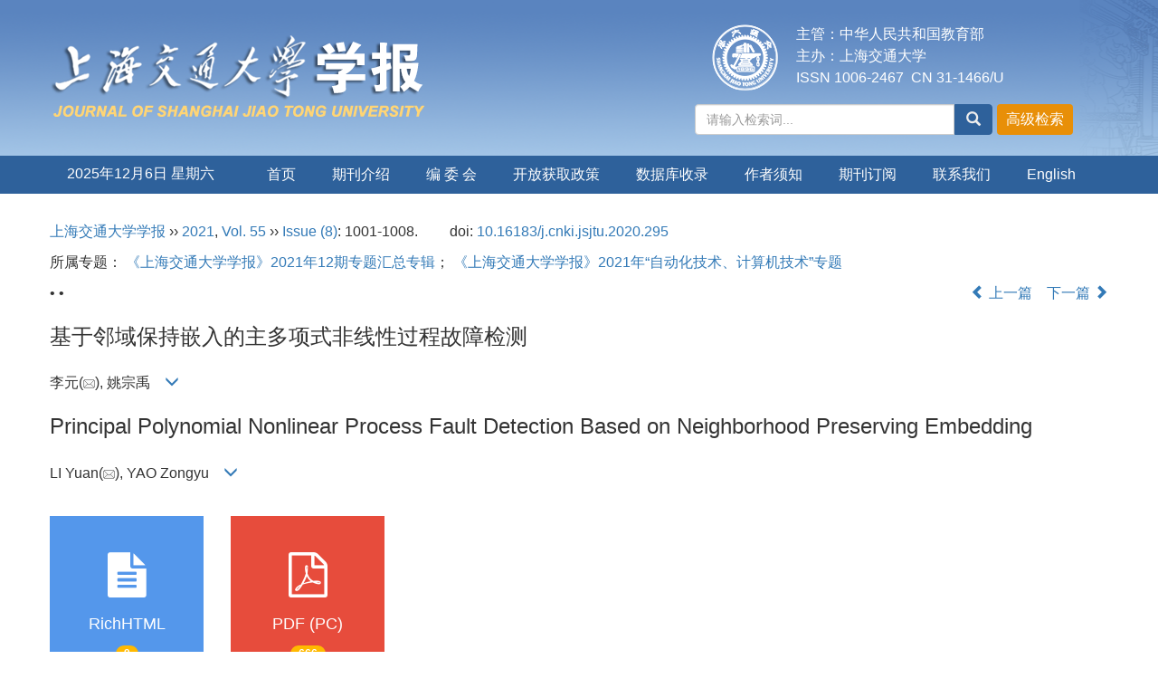

--- FILE ---
content_type: text/html;charset=UTF-8
request_url: https://xuebao.sjtu.edu.cn/CN/10.16183/j.cnki.jsjtu.2020.295
body_size: 22834
content:
<!DOCTYPE html>
<html>
<head>
<META NAME="GENERATOR" CONTENT="北京玛格泰克科技发展有限公司">
<meta http-equiv="Content-Type" content="text/html; charset=utf-8">
<meta http-equiv="X-UA-Compatible" content="IE=edge">
<Meta http-equiv="Content-Language" Content="zh-CN"> 
<meta name="viewport" content="width=device-width, initial-scale=1">

<meta name="citation_issn" content="1006-2467" />
<meta name="citation_journal_title" xml:lang="zh" content="上海交通大学学报" />
<meta name="citation_journal_title" xml:lang="en" content="Journal of Shanghai Jiaotong University" />
<meta name="citation_language" content="zh" />
<meta name="citation_volume" content="55" />
<meta name="citation_issue" content="8" />
<meta name="citation_firstpage" content="1001" />
<meta name="citation_id" content="55/8/1001" />
<meta name="citation_doi" content="10.16183/j.cnki.jsjtu.2020.295" />
<meta name="citation_title" xml:lang="zh" content="基于邻域保持嵌入的主多项式非线性过程故障检测" />
<meta name="citation_title" xml:lang="en" content="Principal Polynomial Nonlinear Process Fault Detection Based on Neighborhood Preserving Embedding" />
<meta name="citation_authors" xml:lang="zh" content="李元, 姚宗禹" />
<meta name="citation_authors" xml:lang="en" content="LI Yuan, YAO Zongyu" />
<meta name="citation_publication_date" content="2021-08-28" />
<meta name="citation_online_date" content="2021-08-31" />
<meta name="citation_keywords" xml:lang="zh" content="邻域保持嵌入" />
<meta name="citation_keywords" xml:lang="zh" content="主多项式分析" />
<meta name="citation_keywords" xml:lang="zh" content="非线性过程" />
<meta name="citation_keywords" xml:lang="zh" content="故障检测" />
<meta name="citation_keywords" xml:lang="en" content="neighborhood preserving embedding (NPE)" />
<meta name="citation_keywords" xml:lang="en" content="principal polynomial analysis (PPA)" />
<meta name="citation_keywords" xml:lang="en" content="nonlinear process" />
<meta name="citation_keywords" xml:lang="en" content="fault detection" />
<meta name="Description" xml:lang="zh" content="针对化工过程的变量数据维数高、非线性的问题,提出基于邻域保持..." />
<meta name="Description" xml:lang="en" content="Aimed at the problem of high dimension and nonlinearity of variable da..." />
<meta name="citation_abstract_html_url" xml:lang="zh" content="https://xuebao.sjtu.edu.cn/CN/10.16183/j.cnki.jsjtu.2020.295" />
<meta name="citation_abstract_html_url" xml:lang="en" content="https://xuebao.sjtu.edu.cn/EN/10.16183/j.cnki.jsjtu.2020.295" />
<meta name="citation_pdf_url" content="https://xuebao.sjtu.edu.cn/CN/article/downloadArticleFile.do?attachType=PDF&id=43418" />
<meta name="DC.Format" content="text/html" />
<meta name="DC.Language" content="zh" />
<meta name="DC.Title" content="基于邻域保持嵌入的主多项式非线性过程故障检测" />
<meta name="DC.Identifier" content="10.16183/j.cnki.jsjtu.2020.295" />
<meta name="DC.Contributor" content="李元" />
<meta name="DC.Contributor" content="姚宗禹" />
<meta name="DC.Date" content="2021-08-28" />
<meta name="DC.Keywords" xml:lang="zh" content="邻域保持嵌入,主多项式分析,非线性过程,故障检测,"/>
<meta name="DC.Keywords" xml:lang="en" content="neighborhood preserving embedding (NPE),principal polynomial analysis (PPA),nonlinear process,fault detection,"/>
<meta name="robots" content="index" />

<title>基于邻域保持嵌入的主多项式非线性过程故障检测</title>
<!--css必引 -->
<link href="https://xuebao.sjtu.edu.cn/js/bootstrap/css/bootstrap.min.css" rel="stylesheet">
<link rel="stylesheet" href="https://xuebao.sjtu.edu.cn/images/1006-2467/css/css.css">
<link href="https://xuebao.sjtu.edu.cn/js/bootstrap/css/font-awesome.min.css" rel="stylesheet">
<!-- jQuery必引-->
<script src="https://xuebao.sjtu.edu.cn/js/jquery/jquery.min.js"></script>
<script src="https://xuebao.sjtu.edu.cn/js/bootstrap/js/bootstrap.min.js"></script>



<!--原摘要中的js -->
	<!--图片弹出窗口 必须放在jquery.min.js后-->
	<link rel="stylesheet" href="https://xuebao.sjtu.edu.cn/js/colorbox/colorbox.css">
	<script src="https://xuebao.sjtu.edu.cn/js/colorbox/jquery.colorbox.js"></script>
	<script type="text/javascript">
	//等比缩放图片
function DrawImage(ImgD,FitWidth,FitHeight){
	var image=new Image();
	image.src=ImgD.src;
	if(image.width>0 && image.height>0){
		if(image.width/image.height>= FitWidth/FitHeight){
			if(image.width>FitWidth){
				ImgD.width=FitWidth;
				ImgD.height=(image.height*FitWidth)/image.width;
			}else{
				ImgD.width=image.width;
				ImgD.height=image.height;
			}
		} else{
			if(image.height>FitHeight){
				ImgD.height=FitHeight;
				ImgD.width=(image.width*FitHeight)/image.height;
			}else{
				ImgD.width=image.width;
				ImgD.height=image.height;
			}
		}enm
	}
}
	window.onload=function(){
		$(".figureClass").colorbox({rel:'figureClass', inline:true, width:"80%"});
		$(".inline").colorbox({rel:'inline',inline:true, width:"80%"});
		
	}
	</script>
	<!--图片弹出窗口结束-->
	
	<!--原摘要中js end -->
<script language="javascript" src="https://xuebao.sjtu.edu.cn/js/modelDialog1.js"></script>
<script language="javascript" src="https://xuebao.sjtu.edu.cn/js/layer2.1/layer.js"></script>
<script language="javascript" src="https://xuebao.sjtu.edu.cn/js/drag.js"></script>
<script language="javascript" src="https://xuebao.sjtu.edu.cn/js/store.js"></script>
<script language="javascript" src="https://xuebao.sjtu.edu.cn/js/download.js"></script>
<script type="text/javascript" src="https://cdnjs.cloudflare.com/ajax/libs/mathjax/2.7.1/MathJax.js?config=TeX-AMS-MML_HTMLorMML"></script>
<script type="text/x-mathjax-config">
	MathJax.Hub.Config({
		extensions: ["tex2jax.js"],
		jax: ["input/TeX", "output/HTML-CSS"], 
		tex2jax: {inlineMath: [ ['$','$'], ["\\(","\\)"] ],displayMath: [ ['$$','$$'], ["\\[","\\]"] ],processEscapes: true},
		"HTML-CSS": { availableFonts: ["TeX"] },
		TeX: {equationNumbers: {autoNumber: ["AMS"], useLabelIds: true}},
        "HTML-CSS": {linebreaks: {automatic: true}},
        SVG: {linebreaks: {automatic: true}}
		});
</script>





<script type="text/javascript">
jQuery(function() {
	jQuery.ajax({
		url: "https://xuebao.sjtu.edu.cn/CN/user/validateCollectArticle.do?articleId=43418",
		success: function(res) {
			collectCount();
			if (res == "true") {
				jQuery("#collectArticle").append("已收藏");
			}
			if (res == "false") {
				jQuery("#collectArticle").append("<a href='javascript:;' onclick=\"collectArticle('43418')\">收藏文章</a>");
			}
		}
	});
});

function collectCount() {
	jQuery.ajax({
		url: "https://xuebao.sjtu.edu.cn/CN/user/articleCollectionTimes.do?articleId=43418",
		success: function(res) {
			jQuery("#collectCount").html("");
			jQuery("#collectCount").append(res);
		}
	});
}

function collectArticle(id) {
	var url = window.location.href;
	jQuery.ajax({
		url: "https://xuebao.sjtu.edu.cn/CN/user/addCollectArticle.do",
		data: {
			"articleId": id,
			"url": url
		},
		type: "post",
		success: function(res) {
			if (res == "true") {
				document.getElementById("collectArticle").innerHTML = "已收藏";
				collectCount();
				alert("收藏成功！");
			} else if (res == "false") {
				alert("您已经收藏过该篇文章啦！");
				window.location.reload();
			} else if (res.length > 5) {
				window.location.href = "https://xuebao.sjtu.edu.cn/CN/user/userInfo_cn.jsp?url=" + res;
			} else {
				alert("收藏失败！");
				window.location.reload();
			}
		},
		error: function() {
			alert("收藏失败！");
		}
	});
}


//可视化开始
$(document).ready(function(){
    jQuery.getJSON("https://xuebao.sjtu.edu.cn/CN/lexeme/existsCnctstInArticle.do?articleID=43418", null, function(json){
        if(json.result){
            $("#knowledge_map_count").html(json.count);
            $("#knowledge_map_div").show();
        }
    });
});
function changeKnowledgeMapImg(flag){
    if(flag==1){
        document.getElementById("knowledge_map_img").src="../../images/knowledge_map1.png";
    }else{
        document.getElementById("knowledge_map_img").src="../../images/knowledge_map2.png";
    }
}
//可视化结束
<!--
//点赞开始
jQuery(function() {
    jQuery.ajax({
        url: 'https://xuebao.sjtu.edu.cn/CN/article/showArticleLikedNum.do',
        data: {
            articleId: 43418
        },
        type: 'post',
        dataType: 'json',
        success:function(data){  //成功的回调函数
            $("#articleLikedNum").text(data);
        },
        error:function (XMLHttpRequest, textStatus, errorThrown) {
            console.log("错误");
            // 状态码
            console.log(XMLHttpRequest.status);
            // 状态
            console.log(XMLHttpRequest.readyState);
            // 错误信息
            console.log(textStatus);
        }
    });
});

function addArticleLikedNum(id){
    jQuery.ajax({
        url: 'https://xuebao.sjtu.edu.cn/CN/article/addArticleLikedNum.do',
        data: {
            articleId: id
        },
        type: 'post',
        dataType: 'json',
        success:function(data){  //成功的回调函数
            if(data==-1){
                alert('今日已点赞！！');
            }else{
                $("#articleLikedNum").text(data);
            }
        },
        error:function (XMLHttpRequest, textStatus, errorThrown) {
            console.log("错误");
            // 状态码
            console.log(XMLHttpRequest.status);
            // 状态
            console.log(XMLHttpRequest.readyState);
            // 错误信息
            console.log(textStatus);
        }
    });
}
//点赞结束
 -->

function lsdy2(attachType,articleId,qiKanWangZhi,nian,issn){
	var pars = "attachType="+attachType+"&id="+articleId;
		if(attachType == "RICH_HTML"){
			jQuery.post(qiKanWangZhi+"/CN/article/downloadArticleFileFee.do?" + new Date(), pars, function(data){
				window.location.href = qiKanWangZhi+"/article/"+nian+"/"+issn+"/"+articleId;
			});			
		}else{
			window.location.href = qiKanWangZhi+"/CN/article/downloadArticleFile.do?attachType="+attachType+"&id="+articleId;	
		}	
					$('.layui-layer').hide();
	$('.layui-layer-shade').hide();
}
function submitLogin(login_id, remote_password){
	var login_id = document.getElementById(login_id).value;
	var remote_password = document.getElementById(remote_password).value;
	var pars = "login_id="+login_id+"&remote_password="+remote_password;
	jQuery.post("https://xuebao.sjtu.edu.cn/CN/user/login.do?" + new Date(), pars, function(data){
		window.subwin = new SubWindow("下载文件",data,null,null,null,null,'620px','310px',null,null,"#dddddd","true",null,null,"true",null);
		subwin.show();
	});
}

function close(){
		subwin.close();
	}
 
function showArticleFile(url,attachType,articleId){
	var viewAttach = url+"/CN/article/showArticleFile.do?attachType="+attachType+"&id="+articleId;
	window.open(viewAttach,"下载文件","toolbar=no,location=no,directories=no,status=no,menubar=no,scrollbars=no,resizeable=no,copyhistory=no,width=520,height=200,left=88,top=88");
}                      
function searchKeyword(url,id,keyword){
	var form = document.refForm;
	form.searchSQL.value="(("+keyword+"[Keyword]) AND "+id+"[Journal])";
	form.action = url+"/CN/article/advancedSearchResult.do";
	form.submit();
}		
function searchEnKeyword(url,id,keyword){
	var form = document.refForm;
	form.searchSQL.value="(("+keyword+"[Keyword]) AND "+id+"[Journal])";
	form.action = url+"/EN/article/advancedSearchResult.do";
	form.submit();
}		
	
function searchAuthor(url,id,author){
	var form = document.refForm;
	form.searchSQL.value="(("+author+"[Author]) AND "+id+"[Journal])";
	form.action = url+"/CN/article/searchArticleResult.do";
	form.submit();
}
	
function addtobookshelf(url,articleId){
	var addbookshelf = "";
	addbookshelf = url+"/CN/article/addBookShelf.do?id="+articleId;
	window.open(addbookshelf,"添加到书架","");
}	
	
function showTxtFile(url,articleId){
	var showtxtfile = "";
	showtxtfile = url+"/CN/article/showTxtFile.do?id="+articleId;
	window.open(showtxtfile,"引用管理器","");
}

function addComment(url,articleId){
	var addComment = "";
	addComment = url+"/CN/comment/addComment.do?id="+articleId;
	window.open(addComment,"文章反馈","toolbar=no,location=no,directories=no,status=no,menubar=no,scrollbars=no,resizeable=no,copyhistory=no,width=520,height=300,left=88,top=88");
}



function findPassword(email){
	var emailReg = /^([a-zA-Z0-9_-])+@([a-zA-Z0-9_-])+(.[a-zA-Z0-9_-])+/
	var email = document.getElementById(email).value;
	var matchemail = emailReg.test(email);
	var pars = "email="+email;
	if(email == '' || email == null){
		alert("Email不能为空！");
		return false;
	} else {
		if(matchemail){
			jQuery.post("https://xuebao.sjtu.edu.cn/CN/user/findPassword.do?" + new Date(), pars, function(data){
				subwin.close();
			});
		}else{
			alert("Email格式不正确");		
		}
	}
}
function chakan(shifoukaifang,id,url){
	var url2 = "https://xuebao.sjtu.edu.cn/fileup/1006-2467/SUPPL/"+url;
	window.location.href = "https://xuebao.sjtu.edu.cn/CN/suppl/validateVideo.do?url="+url2+"&id="+id+"&shifoukaifang="+shifoukaifang;
}

//编辑推荐 
$(document).ready(function(){
    var recommendedArticlesCount = 0;
    $("#recommendedArticles-list").load("https://xuebao.sjtu.edu.cn/CN/article/recommendedArticles.do?id=43418",null,function(){
    	recommendedArticlesCount = $("#recommendedArticlesCount1").val();
    	$("#recommendedArticlesCount").html($("#recommendedArticlesCount1").val());
    	
    	if(recommendedArticlesCount == 0){
    		$("#bianjituijian").css("display","none");
    		$("#bianjituijianli").css("display","none");
    	}else{
    		$("#bianjituijian").css("display","block");
    		$("#bianjituijianli").css("display","block");
    	}
    });
});

//中图分类号
function subjectScheme(url,code, journalId){
	var form = document.subjectSchemeForm;
	var searchSQL = "(("+ code +"[Words]) AND "+ journalId +"[Journal])";
	form.searchSQL.value = searchSQL;
	form.action = url + "/CN/article/advancedSearchResult.do";
	form.language.value = "";
	form.submit();
}
</script>

	

	<script src="https://xuebao.sjtu.edu.cn/images/1006-2467/js/abstract.js"></script>
	<!--[if lt IE 9]>
	<script src="https://cdn.bootcss.com/html5shiv/3.7.3/html5shiv.min.js"></script>
	<script src="https://cdn.bootcss.com/respond.js/1.4.2/respond.min.js"></script>
	<![endif]-->
	
	<style>
		#bsBox{
			width:560px !important;
			height:420px !important;
		}
		.bFind-wrapper-top{
			height:25px !important;
		}
		#bsWXBox{
			height: 257px !important;
			width: 232px !important;
		}
	</style>
	

</head>
<body id="goTop" style="background:#fff;">
<!--头部-->
<header class="banner1">
  <div class="container">
  <div class="row">
    <div class="col-md-7 logo">
      <h1> <img src="https://xuebao.sjtu.edu.cn/images/1006-2467/images/logo.png" class="img-responsive" data-bd-imgshare-binded="1"> </h1>
    </div>
    <div class="col-md-5 hidden-sm hidden-xs">
	<div class="row">
	<div class="col-md-3 issn text-right">
	<div class="row">
	<img src="https://xuebao.sjtu.edu.cn/images/1006-2467/images/logo_xy.png">
	</div>
	</div>
	<div class="col-md-9 text-right issn" style="text-align: left">
主管：中华人民共和国教育部<br>
主办：上海交通大学<br>
ISSN 1006-2467 &nbsp;CN 31-1466/U
    </div>
	</div>
      <div class="btn-toolbar btn-p input-group" role="toolbar">
			<IFRAME id="search1" src="https://xuebao.sjtu.edu.cn/CN/article/quickSearch.do" width="460" height="40" border="0" scrolling="no" frameborder="0" allowtransparency="true"></IFRAME>
	  </div>
	  </div>
	  </div>
  </div>
  </div>
</header>
<div class="navbar site-nav whitebg">
  <div class="container">
  <div class="row">
    <div class="navbar-header">
      <button class="navbar-toggle " type="button" data-toggle="collapse" data-target=".navbar-collapse"> <span class="sr-only">导航切换</span> <span class="icon-bar"></span> <span class="icon-bar"></span> <span class="icon-bar"></span> </button>
      <a class="navbar-brand visible-xs" href="https://xuebao.sjtu.edu.cn">上海交通大学学报</a> </div>
    <div class="navbar-collapse collapse" role="navigation">
      <ul class="nav navbar-nav">
      <li style="width:200px;line-height: 40px;text-align: center;margin-right: 20px;">
		<script language="JavaScript" type="text/javascript">today=new Date();
		function initArray(){
		this.length=initArray.arguments.length
		for(var i=0;i<this.length;i++)
		this[i+1]=initArray.arguments[i]  }
		var d=new initArray(
		" 星期日",
		" 星期一",
		" 星期二",
		" 星期三",
		" 星期四",
		" 星期五",
		" 星期六");
		document.write(
		"<font color='#ffffff'> ",
		today.getFullYear(),"年",
		today.getMonth()+1,"月",
		today.getDate(),"日",
		d[today.getDay()+1],
		"</font>" );
	   </script>
       </li>
        <li><a href="https://xuebao.sjtu.edu.cn/CN/1006-2467/home.shtml">首页</a></li>
        							<li><a href="https://xuebao.sjtu.edu.cn/CN/column/column2017.shtml">期刊介绍</a></li>
												<li><a href="https://xuebao.sjtu.edu.cn/CN/column/column2018.shtml">编 委 会</a></li>
												<li><a href="https://xuebao.sjtu.edu.cn/CN/column/column2026.shtml">开放获取政策</a></li>
												<li><a href="https://xuebao.sjtu.edu.cn/CN/column/column2025.shtml">数据库收录</a></li>
												<li><a href="https://xuebao.sjtu.edu.cn/CN/column/column2019.shtml">作者须知</a></li>
												<li><a href="https://xuebao.sjtu.edu.cn/CN/column/column2021.shtml">期刊订阅</a></li>
												<li><a href="https://xuebao.sjtu.edu.cn/CN/column/column2024.shtml">联系我们</a></li>
							<li><a href="https://xuebao.sjtu.edu.cn/EN/1006-2467/home.shtml">English</a></li>
      </ul>
    </div>
  </div>
  </div>
</div>
<div class="container whitebg" style="height: 20px"></div>


<!--头部end-->
<script src='http://tongji.journalreport.cn/mstatistics.service.js' ></script><script>recordAdd('4d01903f46414e618fbda15b598f2f76')</script>


<!--移动设备可见-->
<div class="container-fluid app-search container whitebg hidden-lg">
<IFRAME id="search1" src="https://xuebao.sjtu.edu.cn/CN/article/quickSearch.do" width="360" height="40" border="0" scrolling="no" frameborder="0" allowtransparency="true"></IFRAME>
</div>
<!--移动设备可见--> 
<div class="container whitebg">
<div class="abs-con">
  <div class="row">
  <div class="col-md-12">
       <p style="margin-top:10px;">
            <span><a href="https://xuebao.sjtu.edu.cn">上海交通大学学报</a> ›› <a href="https://xuebao.sjtu.edu.cn/CN/article/showTenYearVolumnDetail.do?nian=2021">2021</a>, <a href="https://xuebao.sjtu.edu.cn/CN/article/showTenYearVolumnDetail.do?nian=2021">Vol. 55</a>  ›› <a href="https://xuebao.sjtu.edu.cn/CN/volumn/volumn_2783.shtml">Issue (8)</a>: 1001-1008.</span><span class="doi-doi">doi: <a href="https://doi.org/10.16183/j.cnki.jsjtu.2020.295" target="_blank">10.16183/j.cnki.jsjtu.2020.295</a></span>        </p>
	<p>
					所属专题：
															<a href="https://xuebao.sjtu.edu.cn/CN/subject/listSubjectChapters.do?subjectId=1640688593853" target="_blank">
					《上海交通大学学报》2021年12期专题汇总专辑</a>；
																<a href="https://xuebao.sjtu.edu.cn/CN/subject/listSubjectChapters.do?subjectId=1640935719332" target="_blank">
					《上海交通大学学报》2021年“自动化技术、计算机技术”专题</a>
										</p>
    <p class="clearfix">
      <span class="pull-left">•  •</span>
      <span class="pull-right"><a href="https://xuebao.sjtu.edu.cn/CN/abstract/abstract43502.shtml"><i class="glyphicon glyphicon-chevron-left"></i> 上一篇</a> &nbsp;&nbsp;&nbsp;<a href="https://xuebao.sjtu.edu.cn/CN/abstract/abstract43503.shtml">下一篇 <i class="glyphicon glyphicon-chevron-right"></i></a></span>
    </p>
    <!--中文-->
    
            <h3 class="abs-tit">
         基于邻域保持嵌入的主多项式非线性过程故障检测    
       </h3>
         <p data-toggle="collapse" data-target="#divPanel">
        <span>
               		李元(<a href="mailto:liyuan@mail.tsinghua.edu.cn"><img src="https://xuebao.sjtu.edu.cn/images/email.png" border="0" /></a>), 姚宗禹
                &nbsp;&nbsp;
        <span data-placement="right"  type="button">
        <i class="glyphicon glyphicon-menu-down" style="cursor:pointer;"></i>
        </span>
        </span>
    </p>
    <div id="divPanel" class="collapse bs-callout">
        <address class="address">
            <ol class="list-unstyled">
            	                <li>沈阳化工大学 信息工程学院, 沈阳 110142</li>
                            </ol>
            
        </address>
        <ul class="list-unstyled code-style" style="overflow: hidden;">
            <li>
				<span>
											<code>收稿日期:</code>2020-09-14
									</span>
				<span>
									</span>
				<span>
									</span>
				<span>
											<code>出版日期:</code>2021-08-28
									</span>
				<span>
											<code>发布日期:</code>2021-08-31
									</span>
			</li>
            <li>			</li>
            <li>				<code>作者简介:</code>李 元(1964-),女,辽宁省沈阳市人,教授,博士生导师,现主要从事统计过程控制和基于数据驱动的过程故障监控与诊断研究,电话(Tel.):13082424115;E-mail: <email>liyuan@mail.tsinghua.edu.cn</email>.
				
							</li>
            <li>            
            					<code  class="pull-left" style="overflow: hidden;">基金资助:</code><div class="pull-left">国家自然科学基金重大项目(61490701);国家自然科学基金项目(61673279)</div>					
						</li>
           
        </ul>
    </div>
    <!--中文end-->
    <!------------------------------------英文---------------------------------------------------------------------->
        <h3 class="abs-tit">        
	       Principal Polynomial Nonlinear Process Fault Detection Based on Neighborhood Preserving Embedding	   
    </h3>
        <p data-toggle="collapse" data-target="#divPanelEn">
        <span>
               		LI Yuan(<a href="mailto:liyuan@mail.tsinghua.edu.cn"><img src="https://xuebao.sjtu.edu.cn/images/email.png" border="0" /></a>), YAO Zongyu
			&nbsp;&nbsp;
			<span data-placement="right"  type="button">
			<i class="glyphicon glyphicon-menu-down" style="cursor:pointer;"></i>
			</span>
                
        </span>
    </p>    
    
    <div id="divPanelEn" class="collapse bs-callout">
        <address class="address">
             <ol class="list-unstyled">
            	                <li>College of Information Engineering, Shenyang University of Chemical Technology, Shenyang 110142, China</li>
                            </ol>
        </address>
         <ul class="list-unstyled code-style" style="overflow: hidden;">
            <li>
				<span>
											<code>Received:</code>2020-09-14
									</span>
				<span>
									</span>
				<span>
									</span>
				<span>
											<code>Online:</code>2021-08-28
									</span>
				<span>
											<code>Published:</code>2021-08-31
									</span>
			</li>
            <li>			</li>
            <li>			</li>
            <li>            
            			</li>           
        </ul>
    </div>
    
    <!--英文end-->
    <!-------------------------6大块组----------------------------------------------->
    <div class="group clearfix">
        <div class="row diyihangdg">
                      <div class="col-xs-6 col-sm-4 col-md-2 col-lg-2 margin-bottom-10">
                            <span class="change-section">
                                                                    <a href="#" onclick="lsdy1('RICH_HTML','43418','https://xuebao.sjtu.edu.cn','2021','article/2021/1006-2467/1006-2467-55-8-1001.shtml');return false;" class="black-bg btn-menu">
                                    <i class="fa fa-file-text"></i>
                                    <h2>RichHTML</h2>
                                    <span class="badge">




9</span>
                                 </a>
                                
                            </span>
            </div>
                                    <div class="col-xs-6 col-sm-4 col-md-2 col-lg-2 margin-bottom-10">
	            <span class="change-section">
	                <a href="#1" onClick="lsdy1('PDF','43418','https://xuebao.sjtu.edu.cn','2021','2783');return false;" class="black-bg btn-menu">
	                    <i class="fa fa-file-pdf-o text-danger"></i>
	                    <h2>PDF (PC)</h2>
	                    <span class="badge">




666

</span>
	                </a>
	            </span>
            </div>
                                  <!--
            <div class="col-xs-6 col-sm-4 col-md-2 col-lg-2 margin-bottom-10">
                <span class="change-section">
                    <a href="javascript:void(0);" class="black-bg btn-menu" id="likedNum" onclick="addArticleLikedNum(43418)">
                        <i class="fa fa-thumbs-up"></i>
                        <h2>赞</h2>
                        <span id="articleLikedNum" class="badge"></span>
                    </a>
                </span>
            </div>
             -->
                                    <div class="col-xs-6 col-sm-4 col-md-2 col-lg-2 margin-bottom-10" id="knowledge_map_div" style="display:none;">
                            <span class="change-section" onmouseover="changeKnowledgeMapImg(2)" onmouseout="changeKnowledgeMapImg(1)">
                                <a href="../lexeme/showArticleByLexeme.do?articleID=43418" class="black-bg btn-menu">
                                    <i class="fa text-muted"><img src="../../images/knowledge_map1.png" height="40" style="margin:0px;" width="36" id="knowledge_map_img"></i>
                                    <h2>可视化</h2>
                                    <span class="badge" id="knowledge_map_count">0</span>
                                </a>
                            </span>
            </div>
			
        </div>
        
        <!--<div class="jumbotron" id="showPdf2">
            <ul class="list-unstyled">
                <li><a href="">1. 探讨2016版国际胰瘘研究小组定义和分级系统对胰腺术后患者胰瘘分级的影响.PDF<span>(500KB)</span></a></li>
            </ul>
        </div>-->
        
    </div>
    <!--6大块组------------------->
    </div>
    </div>
    </div>
    <div class="row" id="pin">
        <div class="col-lg-11 col-md-10 col-sm-12 col-sm-12">
            <!--折叠面板begin-->
            <div class="panel-group" id="accordion" role="tablist" aria-multiselectable="true">
                <div class="panel panel-default">
                    <div class="panel-heading" role="tab" id="zhaiyao" onClick="xianshi(this)" style="cursor: pointer;">
                        <h4 class="panel-title">
                            <a id="abstract">
                               	 摘要/Abstract
                            </a>
                        </h4>
                    </div>
                    <div id="collapseOne" class="panel-collapse collapse" role="tabpanel" aria-labelledby="headingOne" name="#abstract" style="display:block;">
                        <div class="panel-body line-height text-justify">
                                                        <p><strong>摘要： </strong><p id="C2">针对化工过程的变量数据维数高、非线性的问题,提出基于邻域保持嵌入(NPE)-主多项式分析(PPA) 的过程故障检测算法.应用NPE算法提取高维数据的低维子流形,能够解决传统的线性降维算法不能提取局部结构信息的问题,对维数进行约减.利用PPA法时,使用一组灵活的主多项式分量来描述数据, 能够有效地捕捉过程数据中固有的非线性结构.在降维后的流形空间进行主多项式分析并建立Hotelling&#x02019;s <i>T</i><sup>2</sup>和平方预测误差统计量模型,同时确定控制限以进行故障检测.最后,通过一组非线性数值实例和Tennessee Eastman化工过程数据,将NPE-PPA算法与传统的核主元分析法、PPA法进行对比分析,验证所提算法的有效性及优越性.</p></p>
                                                        <form name="refForm" action="showCorrelativeArticle.do" method=post target=_blank>
							<input type="hidden" name="searchSQL" value="" />
                            <input type=hidden name="keyword" value="" id="keyword">
							<input type=hidden name="author" value="" id="author">
                            
                                                        <p><strong>关键词: </strong>
                               																				                                       <a href="#" onClick="searchKeyword('https://xuebao.sjtu.edu.cn','2','邻域保持嵌入')">邻域保持嵌入, </a>
	                                                                        											                                       <a href="#" onClick="searchKeyword('https://xuebao.sjtu.edu.cn','2','主多项式分析')">主多项式分析, </a>
	                                                                        											                                       <a href="#" onClick="searchKeyword('https://xuebao.sjtu.edu.cn','2','非线性过程')">非线性过程, </a>
	                                                                        											                                       <a href="#" onClick="searchKeyword('https://xuebao.sjtu.edu.cn','2','故障检测')">故障检测</a> 
	                                                                                                    </p>
                                                                                    <p><strong>Abstract: </strong><p id="C3">Aimed at the problem of high dimension and nonlinearity of variable data in chemical process, a process fault detection algorithm based on neighborhood preserving embedding(NPE )-principal polynomial analysis (PPA) is proposed in this paper. The NPE algorithm is used to extract low dimensional submanifolds of high dimensional data, which overcomes the problem that the traditional linear dimensionality reduction algorithm cannot extract local structure information, so as to reduce the dimensions. The PPA method is used to describe data by a set of flexible principal polynomial components, which can effectively capture the inherent nonlinear structure of process data. The principal polynomial analysis is conducted in the reduced manifold space, and Hotelling&#x02019;s <i>T</i><sup>2</sup> and square prediction error statistical models are established to determine the control limit for fault detection. Finally, compared with the traditional kernel principal component analysis and the PPA method, a group of nonlinear numerical examples and Tennessee Eastman chemical process data experiments are performed to verify the effectiveness and superiority of the NPE-PPA algorithm.</p></p>
                                                        	                            <p><strong>Key words: </strong>
	                            																				                                       <a href="#" onClick="searchEnKeyword('https://xuebao.sjtu.edu.cn','2','neighborhood preserving embedding (NPE)')">neighborhood preserving embedding (NPE), </a>
	                                    	                            											                                       <a href="#" onClick="searchEnKeyword('https://xuebao.sjtu.edu.cn','2','principal polynomial analysis (PPA)')">principal polynomial analysis (PPA), </a>
	                                    	                            											                                       <a href="#" onClick="searchEnKeyword('https://xuebao.sjtu.edu.cn','2','nonlinear process')">nonlinear process, </a>
	                                    	                            											                                       <a href="#" onClick="searchEnKeyword('https://xuebao.sjtu.edu.cn','2','fault detection')">fault detection</a> 
	                                    	                                                            </p>
                                                         </form>
                              <!-- 分类号查询跳转 -->
                             <form name="subjectSchemeForm" action="" method=post target=_blank>
                             	<input type="hidden" name="searchSQL" />
                             	<input type="hidden" name="language" />
                             </form>
                            <!--分类号-->
                            																								<p>
								<strong>
																中图分类号:&nbsp;
																</strong> 
								</p>
								<ul class="list-unstyled pacs">
																								<li> 
																<p>
								<a href="#" onclick="subjectScheme('https://xuebao.sjtu.edu.cn','TP277','2');return false;" target="_blank">
								TP277
								</a>
								</p>
																</li>
																																</ul>
																                            <!--分类号end-->
                            <div class="row hidden-xs hidden-sm">
                                <div class="col-xs-12 col-sm-2 col-md-2 col-lg-2 margin-bottom-10 text-center">
                                    <div class="text-primary btn-menu">
                                        <h4>引用本文</h4>

                                    </div>
                                </div>
                                <div class="col-xs-12 col-sm-10 col-md-10 col-lg-10 margin-bottom-10">
                                    <div class="primary-border">
                                        															<p>李元, 姚宗禹. 基于邻域保持嵌入的主多项式非线性过程故障检测[J]. 上海交通大学学报, 2021, 55(8): 1001-1008.	</p>
																																									     												                                                                                                        	                                                                                                                      <p>LI Yuan, YAO Zongyu. Principal Polynomial Nonlinear Process Fault Detection Based on Neighborhood Preserving Embedding[J]. Journal of Shanghai Jiao Tong University, 2021, 55(8): 1001-1008.</p>
															                                                                                            </div>

                                </div>
                            </div>
                            <div class="row hidden-xs hidden-sm">
                                <div class="col-xs-12 col-sm-2 col-md-2 col-lg-2 margin-bottom-10 text-center">

                                    <div class="btn-menu bs-callout-warning">
                                        <h4>使用本文</h4>
                                    </div>

                                </div>
                                <div class="col-xs-12 col-sm-10 col-md-10 col-lg-10 margin-bottom-10">

                                    <div class="primary-border">
                                        <p>
                                            <b>
                                                <form name=mail action="https://xuebao.sjtu.edu.cn/CN/article/sendMail.jsp" method=post target=_blank> 
												<div class="bshare-custom pull-left"><div class="bsPromo bsPromo2"></div><a title="分享到微信" class="bshare-weixin" href="javascript:void(0);"></a><a title="分享到新浪微博" class="bshare-sinaminiblog" href="javascript:void(0);"></a><a title="分享到QQ空间" class="bshare-qzone"></a><a title="分享到腾讯微博" class="bshare-qqmb"></a><a title="更多平台" class="bshare-more bshare-more-icon more-style-addthis"></a><span class="BSHARE_COUNT bshare-share-count" style="float: none;">0</span></div><script type="text/javascript" charset="utf-8" src="https://static.bshare.cn/b/buttonLite.js#style=-1&amp;uuid=&amp;pophcol=2&amp;lang=zh"></script><script type="text/javascript" charset="utf-8" src="https://static.bshare.cn/b/bshareC0.js"></script>
                                                 &nbsp;&nbsp;&nbsp;&nbsp;/&nbsp;&nbsp;
                                                <a href="#" id="collectArticle" class="shouc"></a> <span id="collectCount"></span> /&nbsp;&nbsp;                                              
													<a onclick="mail.submit()" href="javascript:void(null)" class="tuij">推荐</a>
													<input type="hidden" name="articleId" value='43418'>
												<form>
                                            </b>
                                        </p>
                                        <p><b>导出引用管理器</b> <span class="daochu"><a href="https://xuebao.sjtu.edu.cn/CN/article/getTxtFile.do?fileType=EndNote&id=43418" id="ris_export">EndNote</a>|<a href="https://xuebao.sjtu.edu.cn/CN/article/getTxtFile.do?fileType=Ris&id=43418">Ris</a>|<a id="bibtex_export" href="https://xuebao.sjtu.edu.cn/CN/article/getTxtFile.do?fileType=BibTeX&id=43418">BibTeX</a></span>
										</p>
										<p><strong>链接本文:</strong>
										<a href="https://xuebao.sjtu.edu.cn/CN/10.16183/j.cnki.jsjtu.2020.295" class="txt_zhaiyao1">https://xuebao.sjtu.edu.cn/CN/10.16183/j.cnki.jsjtu.2020.295</a>
										</p>
										<p>
										<strong>&nbsp;</strong>&nbsp;&nbsp;&nbsp;&nbsp;&nbsp;&nbsp;&nbsp;&nbsp;&nbsp; &nbsp;&nbsp;&nbsp;
											<a href="https://xuebao.sjtu.edu.cn/CN/Y2021/V55/I8/1001" class="txt_zhaiyao1">
										https://xuebao.sjtu.edu.cn/CN/Y2021/V55/I8/1001</a>										</p>
                                    </div>
                                </div>
                            </div>
                        </div>
                    </div>
                </div>
                
                                <div class="panel panel-default" >
                    <div class="panel-heading" role="tab" id="tubiao" onClick="xianshi(this)">
                        <h4 class="panel-title">
                            <a id="figure" class="collapsed" href="javascript:;">
                                图/表 <span class="badge badge-info">6</span>
                            </a>
                        </h4>
                    </div>
                    <div id="collapseTwo" class="panel-collapse collapse" role="tabpanel" aria-labelledby="headingTwo" style="display: none;">
                        <div class="panel-body">
                            <!--start-->
                            <div class="row figureCon">
																	<div class="col-lg-3 col-md-4 col-sm-6">
										<div class="thumbnail">
										
																							<a class="figureClass" href="#figureClass11153"  data-toggle="tooltip" data-placement="bottom" data-original-title="图1&nbsp;&nbsp;故障1的检测结果" data-original-title="图1&nbsp;&nbsp;故障1的检测结果">
													<img src="https://xuebao.sjtu.edu.cn/fileup/1006-2467/FIGURE/2021-55-8/Images/1006-2467-55-8-1001/thumbnail/img_1.png">
												</a>
												<div style='display:none'>
													<div id='figureClass11153' style='padding:10px; background:#fff;'>
														<p style="text-align: center;"><b>图1</b></p>
														<p style="text-align: center;">故障1的检测结果</p>
														<img src="https://xuebao.sjtu.edu.cn/fileup/1006-2467/FIGURE/2021-55-8/Images/1006-2467-55-8-1001/img_1.png" style="display:block;margin:0 auto;width: 80%;"/>
													</div>
												</div>
																						<div class="caption text-center hidden-xs hidden-sm">
												图1
											</div>
										</div>
									</div>
																	<div class="col-lg-3 col-md-4 col-sm-6">
										<div class="thumbnail">
										
																							<a class="figureClass" href="#figureClass11154"  data-toggle="tooltip" data-placement="bottom" data-original-title="图2&nbsp;&nbsp;故障2的检测结果" data-original-title="图2&nbsp;&nbsp;故障2的检测结果">
													<img src="https://xuebao.sjtu.edu.cn/fileup/1006-2467/FIGURE/2021-55-8/Images/1006-2467-55-8-1001/thumbnail/img_2.png">
												</a>
												<div style='display:none'>
													<div id='figureClass11154' style='padding:10px; background:#fff;'>
														<p style="text-align: center;"><b>图2</b></p>
														<p style="text-align: center;">故障2的检测结果</p>
														<img src="https://xuebao.sjtu.edu.cn/fileup/1006-2467/FIGURE/2021-55-8/Images/1006-2467-55-8-1001/img_2.png" style="display:block;margin:0 auto;width: 80%;"/>
													</div>
												</div>
																						<div class="caption text-center hidden-xs hidden-sm">
												图2
											</div>
										</div>
									</div>
																	<div class="col-lg-3 col-md-4 col-sm-6">
										<div class="thumbnail">
										
																							<a class='inline' href="#inline_content11155" data-toggle="tooltip" data-placement="bottom" data-original-title="表1&nbsp;&nbsp;TE过程的21种故障">
												<img src="https://xuebao.sjtu.edu.cn/images/table-icon.gif">
												</a>
												<div style='display:none'>
													<div id='inline_content11155' style='padding:10px; background:#fff;'>
														<p style="text-align: center;"><b>表1</b></p>
														<p style="text-align: center;">TE过程的21种故障</p>
														<table style="margin: 0 auto;"> <thead> <tr> <th valign="middle" align="center" style="border-top:1px solid #000;border-bottom:1px solid #000;">故障编号</th> <th valign="middle" align="center" style="border-top:1px solid #000;border-bottom:1px solid #000;">性质描述</th> <th valign="middle" align="center" style="border-top:1px solid #000;border-bottom:1px solid #000;">变化类型</th></tr></thead> <tbody> <tr> <td valign="middle" align="center" style="border-top:1px solid #000;">IDV1</td> <td valign="middle" align="justify" style="border-top:1px solid #000;">物料U/C进料比改变,物料B含量不变</td> <td valign="middle" align="center" style="border-top:1px solid #000;">阶跃</td></tr> <tr> <td valign="middle" align="center">IDV2</td> <td valign="middle" align="justify">物料U/C进料比不变,物料B含量改变</td> <td valign="middle" align="center">阶跃</td></tr> <tr> <td valign="middle" align="center">IDV3</td> <td valign="middle" align="justify">物料D进料温度改变</td> <td valign="middle" align="center">阶跃</td></tr> <tr> <td valign="middle" align="center">IDV4</td> <td valign="middle" align="justify">反应器冷却入口温度改变</td> <td valign="middle" align="center">阶跃</td></tr> <tr> <td valign="middle" align="center">IDV5</td> <td valign="middle" align="justify">冷凝器冷却入口温度改变</td> <td valign="middle" align="center">阶跃</td></tr> <tr> <td valign="middle" align="center">IDV6</td> <td valign="middle" align="justify">物料U进料损失</td> <td valign="middle" align="center">阶跃</td></tr> <tr> <td valign="middle" align="center">IDV7</td> <td valign="middle" align="justify">物料C压力损失</td> <td valign="middle" align="center">阶跃</td></tr> <tr> <td valign="middle" align="center">IDV8</td> <td valign="middle" align="justify">物料U、B、C的组成比例改变</td> <td valign="middle" align="center">随机变量</td></tr> <tr> <td valign="middle" align="center">IDV9</td> <td valign="middle" align="justify">物料D进料温度改变</td> <td valign="middle" align="center">随机变量</td></tr> <tr> <td valign="middle" align="center">IDV10</td> <td valign="middle" align="justify">物料C进料温度改变</td> <td valign="middle" align="center">随机变量</td></tr> <tr> <td valign="middle" align="center">IDV11</td> <td valign="middle" align="justify">反应器冷却水入口温度改变</td> <td valign="middle" align="center">随机变量</td></tr> <tr> <td valign="middle" align="center">IDV12</td> <td valign="middle" align="justify">冷凝器冷却水入口温度改变</td> <td valign="middle" align="center">随机变量</td></tr> <tr> <td valign="middle" align="center">IDV13</td> <td valign="middle" align="justify">反应动力学参数改变</td> <td valign="middle" align="center">慢偏移</td></tr> <tr> <td valign="middle" align="center">IDV14</td> <td valign="middle" align="justify">反应器冷却阀门</td> <td valign="middle" align="center">粘住</td></tr> <tr> <td valign="middle" align="center">IDV15</td> <td valign="middle" align="justify">冷凝器冷却阀门</td> <td valign="middle" align="center">粘住</td></tr> <tr> <td valign="middle" align="center">IDV16</td> <td valign="middle" align="justify">未知</td> <td valign="middle" align="center">未知</td></tr> <tr> <td valign="middle" align="center">IDV17</td> <td valign="middle" align="justify">未知</td> <td valign="middle" align="center">未知</td></tr> <tr> <td valign="middle" align="center">IDV18</td> <td valign="middle" align="justify">未知</td> <td valign="middle" align="center">未知</td></tr> <tr> <td valign="middle" align="center">IDV19</td> <td valign="middle" align="justify">未知</td> <td valign="middle" align="center">未知</td></tr> <tr> <td valign="middle" align="center">IDV20</td> <td valign="middle" align="justify">未知</td> <td valign="middle" align="center">未知</td></tr> <tr> <td valign="middle" align="center" style="border-bottom:1px solid #000;">IDV21</td> <td valign="middle" align="justify" style="border-bottom:1px solid #000;">物流4阀门固定在恒定位置</td> <td valign="middle" align="center" style="border-bottom:1px solid #000;">恒定位置</td></tr></tbody></table>
													</div>
												</div>
																						<div class="caption text-center hidden-xs hidden-sm">
												表1
											</div>
										</div>
									</div>
																	<div class="col-lg-3 col-md-4 col-sm-6">
										<div class="thumbnail">
										
																							<a class='inline' href="#inline_content11156" data-toggle="tooltip" data-placement="bottom" data-original-title="表2&nbsp;&nbsp;3种方法对TE过程21个故障的检测率">
												<img src="https://xuebao.sjtu.edu.cn/images/table-icon.gif">
												</a>
												<div style='display:none'>
													<div id='inline_content11156' style='padding:10px; background:#fff;'>
														<p style="text-align: center;"><b>表2</b></p>
														<p style="text-align: center;">3种方法对TE过程21个故障的检测率</p>
														<table style="margin: 0 auto;"> <thead> <tr> <th valign="middle" align="center" style="border-top:1px solid #000;border-bottom:1px solid #000;" rowspan="2">故障</th> <th valign="middle" align="center" style="border-top:1px solid #000;border-bottom:1px solid #000;" colspan="2">KPCA</th> <th valign="middle" align="center" style="border-top:1px solid #000;border-bottom:1px solid #000;" rowspan="2"/> <th valign="middle" align="center" style="border-top:1px solid #000;border-bottom:1px solid #000;" colspan="2">PPA</th> <th valign="middle" align="center" style="border-top:1px solid #000;border-bottom:1px solid #000;" rowspan="2"/> <th valign="middle" align="center" style="border-top:1px solid #000;border-bottom:1px solid #000;" colspan="2">NPE-PPA</th></tr> <tr> <th valign="middle" align="center" style="border-top:1px solid #000;border-bottom:1px solid #000;"><i>T</i><sup>2</sup></th> <th valign="middle" align="center" style="border-top:1px solid #000;border-bottom:1px solid #000;">SPE</th> <th valign="middle" align="center" style="border-top:1px solid #000;border-bottom:1px solid #000;"><i>T</i><sup>2</sup></th> <th valign="middle" align="center" style="border-top:1px solid #000;border-bottom:1px solid #000;">SPE</th> <th valign="middle" align="center" style="border-top:1px solid #000;border-bottom:1px solid #000;"><i>T</i><sup>2</sup></th> <th valign="middle" align="center" style="border-top:1px solid #000;border-bottom:1px solid #000;">SPE</th></tr></thead> <tbody> <tr> <td valign="middle" align="center" style="border-top:1px solid #000;">IDV1</td> <td valign="middle" align="center" style="border-top:1px solid #000;">0.99</td> <td valign="middle" align="center" style="border-top:1px solid #000;">1</td> <td valign="middle" align="center" style="border-top:1px solid #000;"/> <td valign="middle" align="center" style="border-top:1px solid #000;">0.99</td> <td valign="middle" align="center" style="border-top:1px solid #000;">1</td> <td valign="middle" align="center" style="border-top:1px solid #000;"/> <td valign="middle" align="center" style="border-top:1px solid #000;">0.98</td> <td valign="middle" align="center" style="border-top:1px solid #000;">1</td></tr> <tr> <td valign="middle" align="center">IDV2</td> <td valign="middle" align="center">0.98</td> <td valign="middle" align="center">0.98</td> <td valign="middle" align="center"/> <td valign="middle" align="center">0.98</td> <td valign="middle" align="center">0.99</td> <td valign="middle" align="center"/> <td valign="middle" align="center">0.98</td> <td valign="middle" align="center">0.99</td></tr> <tr> <td valign="middle" align="center">IDV3</td> <td valign="middle" align="center">0.01</td> <td valign="middle" align="center">0.08</td> <td valign="middle" align="center"/> <td valign="middle" align="center">0.12</td> <td valign="middle" align="center">0.21</td> <td valign="middle" align="center"/> <td valign="middle" align="center">0.06</td> <td valign="middle" align="center">0.20</td></tr> <tr> <td valign="middle" align="center">IDV4</td> <td valign="middle" align="center">0.09</td> <td valign="middle" align="center">0.48</td> <td valign="middle" align="center"/> <td valign="middle" align="center">0.19</td> <td valign="middle" align="center">0.97</td> <td valign="middle" align="center"/> <td valign="middle" align="center">0.13</td> <td valign="middle" align="center">0.99</td></tr> <tr> <td valign="middle" align="center">IDV5</td> <td valign="middle" align="center">0.22</td> <td valign="middle" align="center">0.30</td> <td valign="middle" align="center"/> <td valign="middle" align="center">0.31</td> <td valign="middle" align="center">0.39</td> <td valign="middle" align="center"/> <td valign="middle" align="center">1</td> <td valign="middle" align="center">1</td></tr> <tr> <td valign="middle" align="center">IDV6</td> <td valign="middle" align="center">0.91</td> <td valign="middle" align="center">1</td> <td valign="middle" align="center"/> <td valign="middle" align="center">0.99</td> <td valign="middle" align="center">1</td> <td valign="middle" align="center"/> <td valign="middle" align="center">1</td> <td valign="middle" align="center">1</td></tr> <tr> <td valign="middle" align="center">IDV7</td> <td valign="middle" align="center">0.99</td> <td valign="middle" align="center">1</td> <td valign="middle" align="center"/> <td valign="middle" align="center">0.48</td> <td valign="middle" align="center">1</td> <td valign="middle" align="center"/> <td valign="middle" align="center">0.71</td> <td valign="middle" align="center">1</td></tr> <tr> <td valign="middle" align="center">IDV8</td> <td valign="middle" align="center">0.97</td> <td valign="middle" align="center">0.98</td> <td valign="middle" align="center"/> <td valign="middle" align="center">0.95</td> <td valign="middle" align="center">0.98</td> <td valign="middle" align="center"/> <td valign="middle" align="center">0.85</td> <td valign="middle" align="center">0.98</td></tr> <tr> <td valign="middle" align="center">IDV9</td> <td valign="middle" align="center">0.01</td> <td valign="middle" align="center">0.09</td> <td valign="middle" align="center"/> <td valign="middle" align="center">0.15</td> <td valign="middle" align="center">0.23</td> <td valign="middle" align="center"/> <td valign="middle" align="center">0.04</td> <td valign="middle" align="center">0.16</td></tr> <tr> <td valign="middle" align="center">IDV10</td> <td valign="middle" align="center">0.08</td> <td valign="middle" align="center">0.75</td> <td valign="middle" align="center"/> <td valign="middle" align="center">0.51</td> <td valign="middle" align="center">0.67</td> <td valign="middle" align="center"/> <td valign="middle" align="center">0.83</td> <td valign="middle" align="center">0.93</td></tr> <tr> <td valign="middle" align="center">IDV11</td> <td valign="middle" align="center">0.30</td> <td valign="middle" align="center">0.54</td> <td valign="middle" align="center"/> <td valign="middle" align="center">0.34</td> <td valign="middle" align="center">0.72</td> <td valign="middle" align="center"/> <td valign="middle" align="center">0.13</td> <td valign="middle" align="center">0.74</td></tr> <tr> <td valign="middle" align="center">IDV12</td> <td valign="middle" align="center">0.96</td> <td valign="middle" align="center">0.99</td> <td valign="middle" align="center"/> <td valign="middle" align="center">0.97</td> <td valign="middle" align="center">0.99</td> <td valign="middle" align="center"/> <td valign="middle" align="center">0.99</td> <td valign="middle" align="center">1</td></tr> <tr> <td valign="middle" align="center">IDV13</td> <td valign="middle" align="center">0.94</td> <td valign="middle" align="center">0.95</td> <td valign="middle" align="center"/> <td valign="middle" align="center">0.94</td> <td valign="middle" align="center">0.97</td> <td valign="middle" align="center"/> <td valign="middle" align="center">0.95</td> <td valign="middle" align="center">0.96</td></tr> <tr> <td valign="middle" align="center">IDV14</td> <td valign="middle" align="center">0.94</td> <td valign="middle" align="center">1</td> <td valign="middle" align="center"/> <td valign="middle" align="center">0.83</td> <td valign="middle" align="center">1</td> <td valign="middle" align="center"/> <td valign="middle" align="center">0.89</td> <td valign="middle" align="center">1</td></tr> <tr> <td valign="middle" align="center">IDV15</td> <td valign="middle" align="center">0.01</td> <td valign="middle" align="center">0.10</td> <td valign="middle" align="center"/> <td valign="middle" align="center">0.16</td> <td valign="middle" align="center">0.25</td> <td valign="middle" align="center"/> <td valign="middle" align="center">0.07</td> <td valign="middle" align="center">0.26</td></tr> <tr> <td valign="middle" align="center">IDV16</td> <td valign="middle" align="center">0.04</td> <td valign="middle" align="center">0.77</td> <td valign="middle" align="center"/> <td valign="middle" align="center">0.39</td> <td valign="middle" align="center">0.65</td> <td valign="middle" align="center"/> <td valign="middle" align="center">0.83</td> <td valign="middle" align="center">0.95</td></tr> <tr> <td valign="middle" align="center">IDV17</td> <td valign="middle" align="center">0.69</td> <td valign="middle" align="center">0.88</td> <td valign="middle" align="center"/> <td valign="middle" align="center">0.78</td> <td valign="middle" align="center">0.94</td> <td valign="middle" align="center"/> <td valign="middle" align="center">0.87</td> <td valign="middle" align="center">0.97</td></tr> <tr> <td valign="middle" align="center">IDV18</td> <td valign="middle" align="center">0.89</td> <td valign="middle" align="center">0.89</td> <td valign="middle" align="center"/> <td valign="middle" align="center">0.88</td> <td valign="middle" align="center">0.91</td> <td valign="middle" align="center"/> <td valign="middle" align="center">0.90</td> <td valign="middle" align="center">0.92</td></tr> <tr> <td valign="middle" align="center">IDV19</td> <td valign="middle" align="center">0</td> <td valign="middle" align="center">0.45</td> <td valign="middle" align="center"/> <td valign="middle" align="center">0.05</td> <td valign="middle" align="center">0.32</td> <td valign="middle" align="center"/> <td valign="middle" align="center">0.60</td> <td valign="middle" align="center">0.88</td></tr> <tr> <td valign="middle" align="center">IDV20</td> <td valign="middle" align="center">0.24</td> <td valign="middle" align="center">0.79</td> <td valign="middle" align="center"/> <td valign="middle" align="center">0.43</td> <td valign="middle" align="center">0.70</td> <td valign="middle" align="center"/> <td valign="middle" align="center">0.84</td> <td valign="middle" align="center">0.92</td></tr> <tr> <td valign="middle" align="center" style="border-bottom:1px solid #000;">IDV21</td> <td valign="middle" align="center" style="border-bottom:1px solid #000;">0.29</td> <td valign="middle" align="center" style="border-bottom:1px solid #000;">0.37</td> <td valign="middle" align="center" style="border-bottom:1px solid #000;"/> <td valign="middle" align="center" style="border-bottom:1px solid #000;">0.27</td> <td valign="middle" align="center" style="border-bottom:1px solid #000;">0.50</td> <td valign="middle" align="center" style="border-bottom:1px solid #000;"/> <td valign="middle" align="center" style="border-bottom:1px solid #000;">0.43</td> <td valign="middle" align="center" style="border-bottom:1px solid #000;">0.68</td></tr></tbody></table>
													</div>
												</div>
																						<div class="caption text-center hidden-xs hidden-sm">
												表2
											</div>
										</div>
									</div>
																	<div class="col-lg-3 col-md-4 col-sm-6">
										<div class="thumbnail">
										
																							<a class="figureClass" href="#figureClass11157"  data-toggle="tooltip" data-placement="bottom" data-original-title="图3&nbsp;&nbsp;故障5的检测结果" data-original-title="图3&nbsp;&nbsp;故障5的检测结果">
													<img src="https://xuebao.sjtu.edu.cn/fileup/1006-2467/FIGURE/2021-55-8/Images/1006-2467-55-8-1001/thumbnail/img_3.png">
												</a>
												<div style='display:none'>
													<div id='figureClass11157' style='padding:10px; background:#fff;'>
														<p style="text-align: center;"><b>图3</b></p>
														<p style="text-align: center;">故障5的检测结果</p>
														<img src="https://xuebao.sjtu.edu.cn/fileup/1006-2467/FIGURE/2021-55-8/Images/1006-2467-55-8-1001/img_3.png" style="display:block;margin:0 auto;width: 80%;"/>
													</div>
												</div>
																						<div class="caption text-center hidden-xs hidden-sm">
												图3
											</div>
										</div>
									</div>
																	<div class="col-lg-3 col-md-4 col-sm-6">
										<div class="thumbnail">
										
																							<a class="figureClass" href="#figureClass11158"  data-toggle="tooltip" data-placement="bottom" data-original-title="图4&nbsp;&nbsp;故障10的检测结果" data-original-title="图4&nbsp;&nbsp;故障10的检测结果">
													<img src="https://xuebao.sjtu.edu.cn/fileup/1006-2467/FIGURE/2021-55-8/Images/1006-2467-55-8-1001/thumbnail/img_4.png">
												</a>
												<div style='display:none'>
													<div id='figureClass11158' style='padding:10px; background:#fff;'>
														<p style="text-align: center;"><b>图4</b></p>
														<p style="text-align: center;">故障10的检测结果</p>
														<img src="https://xuebao.sjtu.edu.cn/fileup/1006-2467/FIGURE/2021-55-8/Images/1006-2467-55-8-1001/img_4.png" style="display:block;margin:0 auto;width: 80%;"/>
													</div>
												</div>
																						<div class="caption text-center hidden-xs hidden-sm">
												图4
											</div>
										</div>
									</div>
								                               
                            </div>
                            <!--end-->
                        </div>
                    </div>

                </div>
                                																																																																																																																																											                <div class="panel panel-default" >
                    <div class="panel-heading" role="tab" id="cankaowenxian" onClick="xianshi(this)">
						<a name="reference"></a>
                        <h4 class="panel-title">
                            <a id="reference" class="collapsed"  href="javascript:;">
                                参考文献 <span class="badge badge-info">25</span>                            </a>
                        </h4>
                    </div>
                    <div id="collapseThree" class="panel-collapse collapse" role="tabpanel" aria-labelledby="headingThree" style="display: none;">
                        <div class="panel-body">
                            <!---->
                            <table width="98%" border="0" align="center" cellpadding="0" cellspacing="8">
                                                                                                            <tr>
                                                                                        <td valign='top' align='right' style="padding-right:13px;">[1]</td>
                                                                                        <td style="padding-bottom: 13px;">
                                             <span class='magtech_ref_source'> SEVERSON K, CHAIWATANODOM P, BRAATZ R D. Perspectives on process monitoring of industrial systems[J]. <strong>Annual Reviews in Control</strong>, 2016, 42:190-200. </span>
                                                                                             <br/>
                                                                                                    doi: <a href="http://dx.doi.org/10.1016/j.arcontrol.2016.09.001" target="_blank"><font color="#CC3300">10.1016/j.arcontrol.2016.09.001</font></a>&nbsp;&nbsp;&nbsp;&nbsp;
                                                                                                                                                    <a href="https://linkinghub.elsevier.com/retrieve/pii/S136757881630027X" target="_blank">URL</a>&nbsp;&nbsp;&nbsp;&nbsp;
                                                                                                                                                                                         </td>
                                        </tr>
                                                                                                                    <tr>
                                                                                        <td valign='top' align='right' style="padding-right:13px;">[2]</td>
                                                                                        <td style="padding-bottom: 13px;">
                                             <span class='magtech_ref_source'> MD NOR N, CHE HASSAN C R, HUSSAIN M A. A review of data-driven fault detection and diagnosis methods: Applications in chemical process systems[J]. <strong>Reviews in Chemical Engineering</strong>, 2020, 36(4):513-553. </span>
                                                                                             <br/>
                                                                                                    doi: <a href="http://dx.doi.org/10.1515/revce-2017-0069" target="_blank"><font color="#CC3300">10.1515/revce-2017-0069</font></a>&nbsp;&nbsp;&nbsp;&nbsp;
                                                                                                                                                    <a href="https://www.degruyter.com/document/doi/10.1515/revce-2017-0069/html" target="_blank">URL</a>&nbsp;&nbsp;&nbsp;&nbsp;
                                                                                                                                                                                         </td>
                                        </tr>
                                                                                                                    <tr>
                                                                                        <td valign='top' align='right' style="padding-right:13px;">[3]</td>
                                                                                        <td style="padding-bottom: 13px;">
                                             <span class='magtech_ref_source'> JIANG Q C, YAN X F. Just-in-time reorganized PCA integrated with SVDD for chemical process monitoring[J]. <strong>AIChE Journal</strong>, 2014, 60(3):949-965. </span>
                                                                                             <br/>
                                                                                                    doi: <a href="http://dx.doi.org/10.1002/aic.v60.3" target="_blank"><font color="#CC3300">10.1002/aic.v60.3</font></a>&nbsp;&nbsp;&nbsp;&nbsp;
                                                                                                                                                    <a href="http://doi.wiley.com/10.1002/aic.v60.3" target="_blank">URL</a>&nbsp;&nbsp;&nbsp;&nbsp;
                                                                                                                                                                                         </td>
                                        </tr>
                                                                                                                    <tr>
                                                                                        <td valign='top' align='right' style="padding-right:13px;">[4]</td>
                                                                                        <td style="padding-bottom: 13px;">
                                             <span class='magtech_ref_source'> ZHANG X M, LI Y, KANO M. Quality prediction in complex batch processes with just-in-time learning model based on non-Gaussian dissimilarity measure[J]. <strong>Industrial and Engineering Chemistry Research</strong>, 2015, 54:7694-7705. </span>
                                                                                             <br/>
                                                                                                    doi: <a href="http://dx.doi.org/10.1021/acs.iecr.5b01425" target="_blank"><font color="#CC3300">10.1021/acs.iecr.5b01425</font></a>&nbsp;&nbsp;&nbsp;&nbsp;
                                                                                                                                                    <a href="https://pubs.acs.org/doi/10.1021/acs.iecr.5b01425" target="_blank">URL</a>&nbsp;&nbsp;&nbsp;&nbsp;
                                                                                                                                                                                         </td>
                                        </tr>
                                                                                                                    <tr>
                                                                                        <td valign='top' align='right' style="padding-right:13px;">[5]</td>
                                                                                        <td style="padding-bottom: 13px;">
                                             <span class='magtech_ref_source'> LI Y, ZHANG X M. Variable moving windows based non-Gaussian dissimilarity analysis technique for batch processes fault detection and diagnosis[J]. <strong>The Canadian Journal of Chemical Engineering</strong>, 2015, 93(4):689-707. </span>
                                                                                             <br/>
                                                                                                    doi: <a href="http://dx.doi.org/10.1002/cjce.v93.4" target="_blank"><font color="#CC3300">10.1002/cjce.v93.4</font></a>&nbsp;&nbsp;&nbsp;&nbsp;
                                                                                                                                                    <a href="http://doi.wiley.com/10.1002/cjce.v93.4" target="_blank">URL</a>&nbsp;&nbsp;&nbsp;&nbsp;
                                                                                                                                                                                         </td>
                                        </tr>
                                                                                                                    <tr>
                                                                                        <td valign='top' align='right' style="padding-right:13px;">[6]</td>
                                                                                        <td style="padding-bottom: 13px;">
                                             <span class='magtech_ref_source'> KANO M, NAKAGAWA Y. Data-based process monitoring, process control, and quality improvement: Recent developments and applications in steel industry[J]. <strong>Computers &#x00026; Chemical Engineering</strong>, 2008, 32(1/2):12-24. </span>
                                                                                             <br/>
                                                                                                    doi: <a href="http://dx.doi.org/10.1016/j.compchemeng.2007.07.005" target="_blank"><font color="#CC3300">10.1016/j.compchemeng.2007.07.005</font></a>&nbsp;&nbsp;&nbsp;&nbsp;
                                                                                                                                                    <a href="https://linkinghub.elsevier.com/retrieve/pii/S0098135407001986" target="_blank">URL</a>&nbsp;&nbsp;&nbsp;&nbsp;
                                                                                                                                                                                         </td>
                                        </tr>
                                                                                                                    <tr>
                                                                                        <td valign='top' align='right' style="padding-right:13px;">[7]</td>
                                                                                        <td style="padding-bottom: 13px;">
                                             <span class='magtech_ref_source'> LUO L J, BAO S Y, MAO J F, <i>et al</i>. Monitoring batch processes using sparse parallel factor decomposition[J]. <strong>Industrial &#x00026; Engineering Chemistry Research</strong>, 2017, 56(44):12682-12692. </span>
                                                                                             <br/>
                                                                                                    doi: <a href="http://dx.doi.org/10.1021/acs.iecr.7b02618" target="_blank"><font color="#CC3300">10.1021/acs.iecr.7b02618</font></a>&nbsp;&nbsp;&nbsp;&nbsp;
                                                                                                                                                    <a href="https://pubs.acs.org/doi/10.1021/acs.iecr.7b02618" target="_blank">URL</a>&nbsp;&nbsp;&nbsp;&nbsp;
                                                                                                                                                                                         </td>
                                        </tr>
                                                                                                                    <tr>
                                                                                        <td valign='top' align='right' style="padding-right:13px;">[8]</td>
                                                                                        <td style="padding-bottom: 13px;">
                                             <span class='magtech_ref_source'> LI Y, ZHANG X M. Diffusion maps based k-nearest-neighbor rule technique for semiconductor manufacturing process fault detection[J]. <strong>Chemometrics and Intelligent Laboratory Systems</strong>, 2014, 136:47-57. </span>
                                                                                             <br/>
                                                                                                    doi: <a href="http://dx.doi.org/10.1016/j.chemolab.2014.05.003" target="_blank"><font color="#CC3300">10.1016/j.chemolab.2014.05.003</font></a>&nbsp;&nbsp;&nbsp;&nbsp;
                                                                                                                                                    <a href="https://linkinghub.elsevier.com/retrieve/pii/S0169743914000999" target="_blank">URL</a>&nbsp;&nbsp;&nbsp;&nbsp;
                                                                                                                                                                                         </td>
                                        </tr>
                                                                                                                    <tr>
                                                                                        <td valign='top' align='right' style="padding-right:13px;">[9]</td>
                                                                                        <td style="padding-bottom: 13px;">
                                             <span class='magtech_ref_source'> SCHOLKOPF B, SMOLA A, MULLER K R. Nonlinear component analysis as a kernel eigenvalue problem[J]. <strong>Neural Computation</strong>, 1998, 10(5):1299-1319. </span>
                                                                                             <br/>
                                                                                                    doi: <a href="http://dx.doi.org/10.1162/089976698300017467" target="_blank"><font color="#CC3300">10.1162/089976698300017467</font></a>&nbsp;&nbsp;&nbsp;&nbsp;
                                                                                                                                                    <a href="https://direct.mit.edu/neco/article/10/5/1299-1319/6193" target="_blank">URL</a>&nbsp;&nbsp;&nbsp;&nbsp;
                                                                                                                                                                                         </td>
                                        </tr>
                                                                                                                    <tr>
                                                                                        <td valign='top' align='right' style="padding-right:13px;">[10]</td>
                                                                                        <td style="padding-bottom: 13px;">
                                             <span class='magtech_ref_source'> LEE J M, YOO C, CHOI S W, <i>et al</i>. Nonlinear process monitoring using kernel principal component analysis[J]. <strong>Chemical Engineering Science</strong>, 2004, 59(1):223-234. </span>
                                                                                             <br/>
                                                                                                    doi: <a href="http://dx.doi.org/10.1016/j.ces.2003.09.012" target="_blank"><font color="#CC3300">10.1016/j.ces.2003.09.012</font></a>&nbsp;&nbsp;&nbsp;&nbsp;
                                                                                                                                                    <a href="https://linkinghub.elsevier.com/retrieve/pii/S0009250903004652" target="_blank">URL</a>&nbsp;&nbsp;&nbsp;&nbsp;
                                                                                                                                                                                         </td>
                                        </tr>
                                                                                                                    <tr>
                                                                                        <td valign='top' align='right' style="padding-right:13px;">[11]</td>
                                                                                        <td style="padding-bottom: 13px;">
                                             <span class='magtech_ref_source'> CHOI S W, LEE C, LEE J M, <i>et al</i>. Fault detection and identification of nonlinear processes based on kernel PCA[J]. <strong>Chemometrics and Intelligent Laboratory Systems</strong>, 2005, 75(1):55-67. </span>
                                                                                             <br/>
                                                                                                    doi: <a href="http://dx.doi.org/10.1016/j.chemolab.2004.05.001" target="_blank"><font color="#CC3300">10.1016/j.chemolab.2004.05.001</font></a>&nbsp;&nbsp;&nbsp;&nbsp;
                                                                                                                                                    <a href="https://linkinghub.elsevier.com/retrieve/pii/S0169743904001224" target="_blank">URL</a>&nbsp;&nbsp;&nbsp;&nbsp;
                                                                                                                                                                                         </td>
                                        </tr>
                                                                                                                    <tr>
                                                                                        <td valign='top' align='right' style="padding-right:13px;">[12]</td>
                                                                                        <td style="padding-bottom: 13px;">
                                             <span class='magtech_ref_source'> BELKIN M, NIYOGI P. Laplacian eigenmaps for dimensionality reduction and data representation[J]. <strong>Neural Computation</strong>, 2003, 15(6):1373-1396. </span>
                                                                                             <br/>
                                                                                                    doi: <a href="http://dx.doi.org/10.1162/089976603321780317" target="_blank"><font color="#CC3300">10.1162/089976603321780317</font></a>&nbsp;&nbsp;&nbsp;&nbsp;
                                                                                                                                                    <a href="https://direct.mit.edu/neco/article/15/6/1373-1396/6730" target="_blank">URL</a>&nbsp;&nbsp;&nbsp;&nbsp;
                                                                                                                                                                                         </td>
                                        </tr>
                                                                                                                    <tr>
                                                                                        <td valign='top' align='right' style="padding-right:13px;">[13]</td>
                                                                                        <td style="padding-bottom: 13px;">
                                             <span class='magtech_ref_source'> KRAMER M A. Nonlinear principal component analysis using autoassociative neural networks[J]. <strong>AIChE Journal</strong>, 1991, 37(2):233-243. </span>
                                                                                             <br/>
                                                                                                    doi: <a href="http://dx.doi.org/10.1002/(ISSN)1547-5905" target="_blank"><font color="#CC3300">10.1002/(ISSN)1547-5905</font></a>&nbsp;&nbsp;&nbsp;&nbsp;
                                                                                                                                                    <a href="http://doi.wiley.com/10.1002/%28ISSN%291547-5905" target="_blank">URL</a>&nbsp;&nbsp;&nbsp;&nbsp;
                                                                                                                                                                                         </td>
                                        </tr>
                                                                                                                    <tr>
                                                                                        <td valign='top' align='right' style="padding-right:13px;">[14]</td>
                                                                                        <td style="padding-bottom: 13px;">
                                             <span class='magtech_ref_source'> MONAHAN A H. Nonlinear principal component analysis by neural networks: Theory and application to the Lorenz system[J]. <strong>Journal of Climate</strong>, 2000, 13(4):821-835. </span>
                                                                                             <br/>
                                                                                                    doi: <a href="http://dx.doi.org/10.1175/1520-0442(2000)013&#x00026;lt;0821:NPCABN&#x00026;gt;2.0.CO;2" target="_blank"><font color="#CC3300">10.1175/1520-0442(2000)013&#x00026;lt;0821:NPCABN&#x00026;gt;2.0.CO;2</font></a>&nbsp;&nbsp;&nbsp;&nbsp;
                                                                                                                                                    <a href="http://journals.ametsoc.org/doi/10.1175/1520-0442(2000)013&#x00026;lt;0821:NPCABN&#x00026;gt;2.0.CO;2" target="_blank">URL</a>&nbsp;&nbsp;&nbsp;&nbsp;
                                                                                                                                                                                         </td>
                                        </tr>
                                                                                                                    <tr>
                                                                                        <td valign='top' align='right' style="padding-right:13px;">[15]</td>
                                                                                        <td style="padding-bottom: 13px;">
                                             <span class='magtech_ref_source'> DONG D, MCAVOY T J. Nonlinear principal component analysis&#x02014;Based on principal curves and neural networks[J]. <strong>Computers &#x00026; Chemical Engineering</strong>, 1996, 20(1):65-78. </span>
                                                                                             <br/>
                                                                                                    doi: <a href="http://dx.doi.org/10.1016/0098-1354(95)00003-K" target="_blank"><font color="#CC3300">10.1016/0098-1354(95)00003-K</font></a>&nbsp;&nbsp;&nbsp;&nbsp;
                                                                                                                                                    <a href="https://linkinghub.elsevier.com/retrieve/pii/009813549500003K" target="_blank">URL</a>&nbsp;&nbsp;&nbsp;&nbsp;
                                                                                                                                                                                         </td>
                                        </tr>
                                                                                                                    <tr>
                                                                                        <td valign='top' align='right' style="padding-right:13px;">[16]</td>
                                                                                        <td style="padding-bottom: 13px;">
                                             <span class='magtech_ref_source'> 张妮, 田学民. 基于等距离映射的非线性动态故障检测方法[J]. <strong>上海交通大学学报</strong>, 2011, 45(8):1202-1206.</span>
                                                                                         </td>
                                        </tr>
                                                                                                                    <tr>
                                                                                        <td valign='top' align='right' style="padding-right:13px;"></td>
                                                                                        <td style="padding-bottom: 13px;">
                                             <span class='magtech_ref_source'> ZHANG Ni, TIAN Xuemin. Nonlinear dynamic fault detection method based on isometric mapping[J]. <strong>Journal of Shanghai Jiao Tong University</strong>, 2011, 45(8):1202-1206.</span>
                                                                                         </td>
                                        </tr>
                                                                                                                    <tr>
                                                                                        <td valign='top' align='right' style="padding-right:13px;">[17]</td>
                                                                                        <td style="padding-bottom: 13px;">
                                             <span class='magtech_ref_source'> LAPARRA V, TUIA D, JIM&#x000c9;NEZ S, <i>et al</i>. Principal polynomial analysis for remote sensing data processing[C]//<strong>2011 IEEE International Geoscience and Remote Sensing Symposium</strong>. Vancouver, BC, Canada: IEEE, 2011: 12536130.</span>
                                                                                         </td>
                                        </tr>
                                                                                                                    <tr>
                                                                                        <td valign='top' align='right' style="padding-right:13px;">[18]</td>
                                                                                        <td style="padding-bottom: 13px;">
                                             <span class='magtech_ref_source'> LAPARRA V, TULA D, JIMENEZ S, <i>et al</i>. Nonlinear data description with principal polynomial analysis[C]//<strong>2012 IEEE International Workshop on Machine Learning for Signal Processing</strong>. Santander, Spain: IEEE, 2012: 13117221.</span>
                                                                                         </td>
                                        </tr>
                                                                                                                    <tr>
                                                                                        <td valign='top' align='right' style="padding-right:13px;">[19]</td>
                                                                                        <td style="padding-bottom: 13px;">
                                             <span class='magtech_ref_source'> ZHANG X M, KANO M, LI Y. Principal polynomial analysis for fault detection and diagnosis of industrial processes[J]. <strong>IEEE Access</strong>, 2018, 6:52298-52307. </span>
                                                                                             <br/>
                                                                                                    doi: <a href="http://dx.doi.org/10.1109/ACCESS.2018.2870140" target="_blank"><font color="#CC3300">10.1109/ACCESS.2018.2870140</font></a>&nbsp;&nbsp;&nbsp;&nbsp;
                                                                                                                                                    <a href="https://ieeexplore.ieee.org/document/8466591/" target="_blank">URL</a>&nbsp;&nbsp;&nbsp;&nbsp;
                                                                                                                                                                                         </td>
                                        </tr>
                                                                                                                    <tr>
                                                                                        <td valign='top' align='right' style="padding-right:13px;">[20]</td>
                                                                                        <td style="padding-bottom: 13px;">
                                             <span class='magtech_ref_source'> ZHANG X M, LI Y. Multiway principal polynomial analysis for semiconductor manufacturing process fault detection[J]. <strong>Chemometrics and Intelligent Laboratory Systems</strong>, 2018, 181:29-35. </span>
                                                                                             <br/>
                                                                                                    doi: <a href="http://dx.doi.org/10.1016/j.chemolab.2018.08.005" target="_blank"><font color="#CC3300">10.1016/j.chemolab.2018.08.005</font></a>&nbsp;&nbsp;&nbsp;&nbsp;
                                                                                                                                                    <a href="https://linkinghub.elsevier.com/retrieve/pii/S0169743918300960" target="_blank">URL</a>&nbsp;&nbsp;&nbsp;&nbsp;
                                                                                                                                                                                         </td>
                                        </tr>
                                                                                                                    <tr>
                                                                                        <td valign='top' align='right' style="padding-right:13px;">[21]</td>
                                                                                        <td style="padding-bottom: 13px;">
                                             <span class='magtech_ref_source'> HE X F, CAI D, YAN S C, <i>et al</i>. Neighborhood preserving embedding[C]//<strong>Tenth IEEE International Conference on Computer Vision</strong>. Beijing: IEEE, 2005: 1208-1213.</span>
                                                                                         </td>
                                        </tr>
                                                                                                                    <tr>
                                                                                        <td valign='top' align='right' style="padding-right:13px;">[22]</td>
                                                                                        <td style="padding-bottom: 13px;">
                                             <span class='magtech_ref_source'> DOWNS J J, VOGEL E F. A plant-wide industrial process control problem[J]. <strong>Computers &#x00026; Chemical Engineering</strong>, 1993, 17(3):245-255. </span>
                                                                                             <br/>
                                                                                                    doi: <a href="http://dx.doi.org/10.1016/0098-1354(93)80018-I" target="_blank"><font color="#CC3300">10.1016/0098-1354(93)80018-I</font></a>&nbsp;&nbsp;&nbsp;&nbsp;
                                                                                                                                                    <a href="https://linkinghub.elsevier.com/retrieve/pii/009813549380018I" target="_blank">URL</a>&nbsp;&nbsp;&nbsp;&nbsp;
                                                                                                                                                                                         </td>
                                        </tr>
                                                                                                                    <tr>
                                                                                        <td valign='top' align='right' style="padding-right:13px;">[23]</td>
                                                                                        <td style="padding-bottom: 13px;">
                                             <span class='magtech_ref_source'> GE Z Q, SONG Z H. Process monitoring based on independent component analysis-principal component analysis (ICA-PCA) and similarity factors[J]. <strong>Industrial &#x00026; Engineering Chemistry Research</strong>, 2007, 46(7):2054-2063. </span>
                                                                                             <br/>
                                                                                                    doi: <a href="http://dx.doi.org/10.1021/ie061083g" target="_blank"><font color="#CC3300">10.1021/ie061083g</font></a>&nbsp;&nbsp;&nbsp;&nbsp;
                                                                                                                                                    <a href="https://pubs.acs.org/doi/10.1021/ie061083g" target="_blank">URL</a>&nbsp;&nbsp;&nbsp;&nbsp;
                                                                                                                                                                                         </td>
                                        </tr>
                                                                                                                    <tr>
                                                                                        <td valign='top' align='right' style="padding-right:13px;">[24]</td>
                                                                                        <td style="padding-bottom: 13px;">
                                             <span class='magtech_ref_source'> YIN S, DING S X, HAGHANI A, <i>et al</i>. A comparison study of basic data-driven fault diagnosis and process monitoring methods on the benchmark Tennessee Eastman process[J]. <strong>Journal of Process Control</strong>, 2012, 22(9):1567-1581. </span>
                                                                                             <br/>
                                                                                                    doi: <a href="http://dx.doi.org/10.1016/j.jprocont.2012.06.009" target="_blank"><font color="#CC3300">10.1016/j.jprocont.2012.06.009</font></a>&nbsp;&nbsp;&nbsp;&nbsp;
                                                                                                                                                    <a href="https://linkinghub.elsevier.com/retrieve/pii/S0959152412001503" target="_blank">URL</a>&nbsp;&nbsp;&nbsp;&nbsp;
                                                                                                                                                                                         </td>
                                        </tr>
                                                                                                                    <tr>
                                                                                        <td valign='top' align='right' style="padding-right:13px;">[25]</td>
                                                                                        <td style="padding-bottom: 13px;">
                                             <span class='magtech_ref_source'> JIANG L, SONG Z H, GE Z Q, <i>et al</i>. Robust self-supervised model and its application for fault detection[J]. <strong>Industrial &#x00026; Engineering Chemistry Research</strong>, 2017, 56(26):7503-7515. </span>
                                                                                             <br/>
                                                                                                    doi: <a href="http://dx.doi.org/10.1021/acs.iecr.7b00949" target="_blank"><font color="#CC3300">10.1021/acs.iecr.7b00949</font></a>&nbsp;&nbsp;&nbsp;&nbsp;
                                                                                                                                                    <a href="https://pubs.acs.org/doi/10.1021/acs.iecr.7b00949" target="_blank">URL</a>&nbsp;&nbsp;&nbsp;&nbsp;
                                                                                                                                                                                         </td>
                                        </tr>
                                                                                                                                        </table>
                            <!--end--> 
                        </div>
                      </div>         
                </div>
                <div class="panel panel-default">
                    <div class="panel-heading" role="tab" id="xiangguanwenzhang" onClick="xianshi(this)">
                        <h4 class="panel-title">
                            <a id="relatedArticles" class="collapsed"  href="javascript:;">
                                相关文章 <span class="badge badge-info">15</span>
                            </a>
                        </h4>
                    </div>
                    <div id="collapseFour" class="panel-collapse collapse" role="tabpanel" aria-labelledby="headingFour" style="display: none;">
                        <div class="panel-body">
                        
                        
                           <table width="100%" border="0" height='25'>
																																																																																																																																															<tr>
																					<td width="30" valign='top' style="line-height:30px;">[1]</td>
																					<td class="J_zhaiyao" style="line-height:30px;" valign='top'>何夏维, 蔡云泽, 严玲玲. <a href="https://xuebao.sjtu.edu.cn/CN/10.16183/j.cnki.jsjtu.2019.254" target="_blank" class="txt_zhaiyao">一种合成残差式的反作用轮故障检测方法</a>[J]. 上海交通大学学报, 2021, 55(6): 716-728.</td>
																				</tr>
																																																																																																																																																																																																																																																																																																																																																																																																																																																																																																																																																																																																																																																																																																																																																																																																					<tr>
																					<td width="30" valign='top' style="line-height:30px;">[2]</td>
																					<td class="J_zhaiyao" style="line-height:30px;" valign='top'>赵小强, 牟淼. <a href="https://xuebao.sjtu.edu.cn/CN/10.16183/j.cnki.jsjtu.2020.290" target="_blank" class="txt_zhaiyao">基于GSFA-GNPE的动态-静态联合指标间歇过程监控</a>[J]. 上海交通大学学报, 2021, 55(11): 1417-1428.</td>
																				</tr>
																																																																																																																																																																																																																																																																																																																																																																																																																																																																																																																																																																																																																																																																																																																																																																																																					<tr>
																					<td width="30" valign='top' style="line-height:30px;">[3]</td>
																					<td class="J_zhaiyao" style="line-height:30px;" valign='top'>徐巧宁，艾青林，杜学文，刘毅. <a href="https://xuebao.sjtu.edu.cn/CN/10.16183/j.cnki.jsjtu.2020.05.002" target="_blank" class="txt_zhaiyao">模型-数据联合驱动的船舶舵机电液伺服系统早期故障检测</a>[J]. 上海交通大学学报, 2020, 54(5): 451-464.</td>
																				</tr>
																																																																																																																																																																																																																																																																																																																																																																																																																																																																																																																																																																																																																																																																																																																																																																																																					<tr>
																					<td width="30" valign='top' style="line-height:30px;">[4]</td>
																					<td class="J_zhaiyao" style="line-height:30px;" valign='top'>黄健, 杨旭. <a href="https://xuebao.sjtu.edu.cn/CN/10.16183/j.cnki.jsjtu.2020.99.012" target="_blank" class="txt_zhaiyao">基于在线加权慢特征分析的故障检测算法</a>[J]. 上海交通大学学报, 2020, 54(11): 1142-1150.</td>
																				</tr>
																																																																																																																																																																																																																																																																																																																																																																																																																																																																																																																																																																																																																																																																																																																																																																																																					<tr>
																					<td width="30" valign='top' style="line-height:30px;">[5]</td>
																					<td class="J_zhaiyao" style="line-height:30px;" valign='top'>胡静1，王春霞2，文成林2，李平1. <a href="https://xuebao.sjtu.edu.cn/CN/" target="_blank" class="txt_zhaiyao">基于核质量潜结构投影的非线性过程质量监测方法</a>[J]. 上海交通大学学报（自然版）, 2015, 49(06): 737-742.</td>
																				</tr>
																																																																																																																																																																																																																																																																																																																																																																																																																																																																																																																																																																																																																																																																																																																																																																																																					<tr>
																					<td width="30" valign='top' style="line-height:30px;">[6]</td>
																					<td class="J_zhaiyao" style="line-height:30px;" valign='top'>尚骏，陈茂银，周东华. <a href="https://xuebao.sjtu.edu.cn/CN/" target="_blank" class="txt_zhaiyao">基于变元统计分析的微小故障检测</a>[J]. 上海交通大学学报（自然版）, 2015, 49(06): 799-805.</td>
																				</tr>
																																																																																																																																																																																																																																																																																																																																																																																																																																																																																																																																																																																																																																																																																																																																																																																																					<tr>
																					<td width="30" valign='top' style="line-height:30px;">[7]</td>
																					<td class="J_zhaiyao" style="line-height:30px;" valign='top'>刘洋，何潇，周东华. <a href="https://xuebao.sjtu.edu.cn/CN/" target="_blank" class="txt_zhaiyao">分布式测量下闭环系统的故障检测</a>[J]. 上海交通大学学报（自然版）, 2015, 49(06): 757-761.</td>
																				</tr>
																																																																																																																																																																																																																																																																																																																																																																																																																																																																																																																																																																																																																																																																																																																																																																																																					<tr>
																					<td width="30" valign='top' style="line-height:30px;">[8]</td>
																					<td class="J_zhaiyao" style="line-height:30px;" valign='top'>丛亚，葛志强，宋执环. <a href="https://xuebao.sjtu.edu.cn/CN/" target="_blank" class="txt_zhaiyao">多采样率主元分析的过程故障检测</a>[J]. 上海交通大学学报（自然版）, 2015, 49(06): 762-767.</td>
																				</tr>
																																																																																																																																																																																																																																																																																																																																																																																																																																																																																																																																																																																																																																																																																																																																																																																																					<tr>
																					<td width="30" valign='top' style="line-height:30px;">[9]</td>
																					<td class="J_zhaiyao" style="line-height:30px;" valign='top'>柳春,姜斌,张柯,吴云凯. <a href="https://xuebao.sjtu.edu.cn/CN/" target="_blank" class="txt_zhaiyao">带扰动的线性系统微小故障早期诊断方法</a>[J]. 上海交通大学学报（自然版）, 2015, 49(06): 889-896.</td>
																				</tr>
																																																																																																																																																																																																																																																																																																																																																																																																																																																																																																																																																																																																																																																																																																																																																																																																					<tr>
																					<td width="30" valign='top' style="line-height:30px;">[10]</td>
																					<td class="J_zhaiyao" style="line-height:30px;" valign='top'>蔡连芳，田学民，张妮. <a href="https://xuebao.sjtu.edu.cn/CN/" target="_blank" class="txt_zhaiyao">基于核状态空间ICA的非线性动态过程故障检测方法</a>[J]. 上海交通大学学报（自然版）, 2014, 48(07): 971-976.</td>
																				</tr>
																																																																																																																																																																																																																																																																																																																																																																																																																																																																																																																																																																																																																																																																																																																																																																																																					<tr>
																					<td width="30" valign='top' style="line-height:30px;">[11]</td>
																					<td class="J_zhaiyao" style="line-height:30px;" valign='top'>方挺，董冲，胡兴柳，王彦. <a href="https://xuebao.sjtu.edu.cn/CN/" target="_blank" class="txt_zhaiyao">航拍图像中绝缘子串的轮廓提取和故障检测</a>[J]. 上海交通大学学报（自然版）, 2013, 47(12): 1818-1822.</td>
																				</tr>
																																																																																																																																																																																																																																																																																																																																																																																																																																																																																																																																																																																																																																																																																																																																																																																																					<tr>
																					<td width="30" valign='top' style="line-height:30px;">[12]</td>
																					<td class="J_zhaiyao" style="line-height:30px;" valign='top'> 王天真1, 2, 高迪驹1, 刘萍1, 汤天浩1 . <a href="https://xuebao.sjtu.edu.cn/CN/" target="_blank" class="txt_zhaiyao">基于动态限的非周期非稳定工况故障检测模型</a>[J]. 上海交通大学学报（自然版）, 2012, 46(04): 607-612.</td>
																				</tr>
																																																																																																																																																																																																																																																																																																																																																																																																																																																																																																																																																																																																																																																																																																																																																																																																					<tr>
																					<td width="30" valign='top' style="line-height:30px;">[13]</td>
																					<td class="J_zhaiyao" style="line-height:30px;" valign='top'> 康嘉, 韩华, 谷波, 邱峰. <a href="https://xuebao.sjtu.edu.cn/CN/" target="_blank" class="txt_zhaiyao">制冷空调系统故障检测与诊断中的空气侧换热模型</a>[J]. 上海交通大学学报（自然版）, 2011, 45(09): 1368-1373.</td>
																				</tr>
																																																																																																																																																																																																																																																																																																																																																																																																																																																																																																																																																																																																																																																																																																																																																																																																					<tr>
																					<td width="30" valign='top' style="line-height:30px;">[14]</td>
																					<td class="J_zhaiyao" style="line-height:30px;" valign='top'> 张妮, 田学民. <a href="https://xuebao.sjtu.edu.cn/CN/" target="_blank" class="txt_zhaiyao">基于等距离映射的非线性动态故障检测方法</a>[J]. 上海交通大学学报（自然版）, 2011, 45(08): 1202-1206.</td>
																				</tr>
																																																																																																																																																																																																																																																																																																																																																																																																																																																																																																																																																																																																																																																																																																																																																																																																					<tr>
																					<td width="30" valign='top' style="line-height:30px;">[15]</td>
																					<td class="J_zhaiyao" style="line-height:30px;" valign='top'>刘平岳，吴淮宁. <a href="https://xuebao.sjtu.edu.cn/CN/" target="_blank" class="txt_zhaiyao">非线性分布参数系统鲁棒故障检测观测器设计<BR></a>[J]. 上海交通大学学报（自然版）, 2011, 45(02): 241-0246.</td>
																				</tr>
																																																																																																																																																																																																																																																																																																																																																																																																																																																																																																																																																																																																																																																																																																													</table>
							
							
                        </div>
                    </div>

                </div>
                
                <div class="panel panel-default" id="bianjituijian" style="display:none;">
                    <div class="panel-heading" role="tab" id="tuijianwenzhang" onClick="xianshi(this)">
                        <h4 class="panel-title">
                            <a id="recommendedArticles" class="collapsed"  href="javascript:;">
                                编辑推荐 <span class="badge badge-info" id="recommendedArticlesCount"></span>
                            </a>
                        </h4>
                    </div>
                    <div id="collapseFour" class="panel-collapse collapse" role="tabpanel" aria-labelledby="headingFour" style="display: none;">
                        <div class="panel-body" id="recommendedArticles-list">
                        </div>
                    </div>

                </div>
                
                <div class="panel panel-default" >
                    <div class="panel-heading" role="tab" id="Metrics" onClick="xianshi(this)">
                        <h4 class="panel-title">
                            <a class="collapsed"  href="javascript:;" >
                                Metrics 
                            </a>
                        </h4>
                    </div>
                    <div id="collapseFive" class="panel-collapse collapse" role="tabpanel" aria-labelledby="headingFive" style="display: none;">
                        <div class="panel-body">
                           <table width="98%" border="0" cellspacing="0" cellpadding="0">
											    	<tr>
											        	<td width="24" height="32"></td>
											        	<td colspan="2" bgcolor="#E0EEF7"><span class="STYLE1">阅读次数</span></td>
											        </tr>
													<tr>
											        	<td width="24" height="5"></td>
											        	<td colspan="2" bgcolor="#FFFFFF"></td>
											        </tr>
											      	<tr>
												        <td height="153"></td>
												        <td width="110" valign="top" bgcolor="#EFEFEF" style="line-height:150%">
												        	<strong>全文</strong><br />
												          	<span class="STYLE2"><div id="FullText"></div></span>
												        </td>
											        	<td valign="top">
												        	<table width="63%" border="0" cellspacing="0" cellpadding="0">
													          	<tr>
														            <td><div id="HtmlPdfVersion"></div></td>
													            </tr>
												        	</table>
												        	<br />
												        	<table width="63%" border="0" cellspacing="0" cellpadding="0">
												        		<tr>
														            <td colspan="3"><div id="FromHtmlPdf"></div></td>
													            </tr>
												        	</table>
												          	<br />
												          	<div id="DownloadDistribution"></div>
												          	<div id="DownloadCountryDistribution"></div>
														</td>
													</tr>
													<tr>
												        <td></td>
												        <td colspan="2" height=5></td>
													</tr>
													<tr>
												        <td height="158"></td>
												        <td valign="top" bgcolor="#efefef" style="line-height:150%">
												        	<strong>摘要</strong><br>
												          	<span class="STYLE2"><div id="AbstractCount"></div></span>
														</td>
												        <td valign="top">
															<table width="40%" height="52" border="0" cellpadding="0" cellspacing="0">
													          	<tr>
													            	<td><div id="AbstractVersion"></div></td>
													            </tr>
													            <tr>
													            	<td><div id="FromAbstract"></div></td>
													            </tr>
												        	</table>
															<br />
															<div id="AbstractDistribution"></div>
															<div id="AbstractCountryDistribution"></div>
												        </td>
													</tr>
													<tr>
												        <td></td>
												        <td colspan="2" height=5></td>
													</tr>
													<!--
													<tr>
												        <td height="30"></td>
												        <td bgcolor="#E0EEF7"><p><strong>Cited</strong></p></td>
												        <td>
												        	<div id="citations"></div>
												        </td>
													</tr>
													<tr>
												        <td height="8"></td>
												        <td height="8"></td>
												        <td height="8"></td>
													</tr>
													<tr>
													    <td height="31">&nbsp;</td>
													    <td bgcolor="#E0EEF7"><strong>Shared</strong></td>
													    <td><strong>&nbsp;&nbsp;<a class="shareCount"></a></strong></td>
												  	</tr>
												  	-->
												  	<tr>
													    <td height="5"></td>
													    <td></td>
													    <td></td>
											  		</tr>
											</table>
											
                        </div>
                    </div>
                </div>
				<div class="panel panel-default" >
                    <div class="panel-heading" role="tab" id="benwenpingjia" onClick="xianshi(this)">
                        <h4 class="panel-title">
                            <a id="pingjia" class="collapsed"  href="javascript:;" >
                                本文评价 
                            </a>
                        </h4>
                    </div>
					<div id="collapseSix" class="panel-collapse collapse" role="tabpanel" aria-labelledby="headingSix" style="display: none;">
                        <div class="panel-body">
							<div id="ArticleEstimate">
								<div id="Estimate"></div>
								<div id="Comment"></div>
							</div>
                        </div>
                    </div>
                </div>
            </div>
			
            <!--折叠面板end-->
        </div>
        <div class="col-lg-1 col-md-2 hidden-print hidden-xs hidden-sm">
            <!--右快速导航-->
            <div id="plane" class="pinned">
                <ul class="plane-bd list-unstyled">
                    <li style="width:100px;">
                        <a href="javascript:;"  onclick="zhaiyao('#zhaiyao');">
							<span>摘要</span>
                            <i class="glyphicon glyphicon-text-color"></i>
                        </a>
                    </li>
				                    <li style="width:100px;">
                        <a href="javascript:;"  onclick="zhaiyao('#tubiao');">
                            <span>图/表</span>
                            <i class="glyphicon glyphicon-picture"></i>
                        </a>
                    </li>
				                    <li style="width:100px;">
                        <a href="javascript:;"  onclick="zhaiyao('#cankaowenxian');">
                            <span>参考文献</span>
                            <i class="glyphicon glyphicon-equalizer"></i>
                        </a>
                    </li>
                    <li style="width:100px;">
                        <a href="javascript:;"  onclick="zhaiyao('#xiangguanwenzhang');">
                            <span>相关文章</span>
                            <i class="glyphicon glyphicon-list-alt"></i>
                        </a>
                    </li>
                    <li style="width:100px;" id="bianjituijianli" style="display:none;">
                        <a href="javascript:;"  onclick="zhaiyao('#tuijianwenzhang');">
                            <span>编辑推荐</span>
                            <i class="glyphicon glyphicon-list-alt"></i>
                        </a>
                    </li>
                    <li style="width:100px;">
                        <a href="javascript:;"  onclick="zhaiyao('#Metrics');">
                            <span>Metrics</span>
                            <i class="glyphicon glyphicon-stats"></i>
                        </a>
                    </li>
					<li style="width:100px;">
                        <a href="javascript:;" onclick="zhaiyao('#benwenpingjia');">
                            <span>本文评价</span>
                            <i class="glyphicon glyphicon-stats"></i>
                        </a>
                    </li>
                </ul>
                <div class="plane-ft">
                    <a href="#goTop" target="_self"  title="回顶部" style="color:#ff6600;width:100px;" class="text-center">回顶部</a>
                </div>
            </div>
            <!--右快速导航-->
         </div> 
    </div>
</div>


<footer class="text-center footer">
<p><a href="http://www.beian.miit.gov.cn" target="_blank" style="color:#fff;">沪交ICP备05221</a><br>

地址：上海市华山路1954号　<br class="hidden-lg">邮编：200030<br>
电话：021-62933373　<br class="hidden-lg">传真：021-62933373　<br class="hidden-lg">E-mail：xuebao3373@sjtu.edu.cn
<br>
本系统由北京玛格泰克科技发展有限公司设计开发
</p>
</footer>


<!--返回顶部-->
<div class="top_web" id="backtop" style="display:block;"> <span class="glyphicon glyphicon-chevron-up" aria-hidden="true" ></span> </div>
<script src="https://xuebao.sjtu.edu.cn/images/1006-2467/js/backtop.js"></script>
<!--返回顶部end-->

<iframe src="https://xuebao.sjtu.edu.cn/EN/article/updateBrowseNum.jsp?articleid=43418" height=0 scrolling=no border=0 frameborder=0 allowtransparency="true"></iframe>

</body>
</html>

<script type="text/javascript">
	var hash = window.location.hash;
	loadMetricsTabc();
	loadArticleEstimate();
	$(function() {
    	$('#container').tabs(1);
    });
    $("#MetricsTabC").click(function(){
		loadMetricsTabc();
	});
	 $("#ArticleEstimateTab").click(function(){
		loadArticleEstimate();
	});
	function loadArticleEstimate(){
		$("#Estimate").empty();
		$("#Estimate").append("<iframe src=\"https://xuebao.sjtu.edu.cn/include/showEstimate.do?articleId=43418\" width=\"1000\" height=\"85\"  scrolling=no frameborder=0 allowtransparency=\"true\" style=\"padding: 20\"></iframe>");
		$("#Comment").empty();
		$("#Comment").append("<iframe src=\"https://xuebao.sjtu.edu.cn/CN/comment/showCommentList.do?type=article&typeId=43418\" width=\"1000\" style=\"min-height:700px; width:100%;\"   scrolling=no frameborder=0 allowtransparency=\"true\" style=\"padding: 20\" id=\"ifr-comment\"></iframe>");
	}
	$(function(){
		$('.tabs-nav').children('li').eq(0).addClass('tabs-selected');
		$('.tabs-nav').children('li').last().removeClass('tabs-selected');
		$('#AbstractTab').removeClass('tabs-hide');
		$('#MetricsTab').addClass('tabs-hide');
	})
	function loadMetricsTabc(){
		$("#FullText").load("https://xuebao.sjtu.edu.cn/CN/matrix/matrix.do?articleId=43418&type=FullText");
		$("#HtmlPdfVersion").load("https://xuebao.sjtu.edu.cn/CN/matrix/matrix.do?articleId=43418&type=HtmlPdfVersion");
		$("#FromHtmlPdf").load("https://xuebao.sjtu.edu.cn/CN/matrix/matrix.do?articleId=43418&type=FromHtmlPdf");
		$("#AbstractVersion").load("https://xuebao.sjtu.edu.cn/CN/matrix/matrix.do?articleId=43418&type=AbstractVersion");
		$("#AbstractCount").load("https://xuebao.sjtu.edu.cn/CN/matrix/matrix.do?articleId=43418&type=AbstractCount");
		$("#FromAbstract").load("https://xuebao.sjtu.edu.cn/CN/matrix/matrix.do?articleId=43418&type=FromAbstract");
		//$("#citations").load("https://xuebao.sjtu.edu.cn/CN/matrix/matrix.do?articleId=43418&type=citations");
		$("#DownloadDistribution").empty();
		$("#DownloadDistribution").append("<iframe src=\"https://xuebao.sjtu.edu.cn/CN/matrix/matrix.do?articleId=43418&type=DownloadDistribution\" width=\"600\" height=\"300\"  scrolling=no frameborder=0 allowtransparency=\"true\" style=\"padding: 20\"></iframe>");
		$("#DownloadCountryDistribution").empty();
		$("#DownloadCountryDistribution").append("<iframe src=\"https://xuebao.sjtu.edu.cn/CN/matrix/matrix.do?articleId=43418&type=DownloadCountryDistribution\" width=\"550\" height=\"300\"  scrolling=no frameborder=0 allowtransparency=\"true\"></iframe>");
		$("#AbstractDistribution").empty();
		$("#AbstractDistribution").append("<iframe src=\"https://xuebao.sjtu.edu.cn/CN/matrix/matrix.do?articleId=43418&type=AbstractDistribution\" width=\"600\" height=\"300\"  scrolling=no frameborder=0 allowtransparency=\"true\" style=\"padding: 20\"></iframe>");
		$("#AbstractCountryDistribution").empty();
		$("#AbstractCountryDistribution").append("<iframe src=\"https://xuebao.sjtu.edu.cn/CN/matrix/matrix.do?articleId=43418&type=AbstractCountryDistribution\" width=\"550\" height=\"300\"  scrolling=no frameborder=0 allowtransparency=\"true\" style=\"padding: 20\"></iframe>");
	}
	
</script>

    <!--css必引 -->	
	<link rel="stylesheet" href="https://xuebao.sjtu.edu.cn/images/1006-2467/css/abstract.css">

--- FILE ---
content_type: text/html;charset=UTF-8
request_url: https://xuebao.sjtu.edu.cn/CN/matrix/matrix.do?articleId=43418&type=FullText
body_size: 121
content:
686

--- FILE ---
content_type: text/html;charset=UTF-8
request_url: https://xuebao.sjtu.edu.cn/CN/matrix/matrix.do?articleId=43418&type=AbstractCount
body_size: 121
content:
699

--- FILE ---
content_type: text/html;charset=UTF-8
request_url: https://xuebao.sjtu.edu.cn/CN/lexeme/existsCnctstInArticle.do?articleID=43418
body_size: 152
content:
{"result":false,"articleID":43418}

--- FILE ---
content_type: text/html;charset=UTF-8
request_url: https://xuebao.sjtu.edu.cn/CN/article/recommendedArticles.do?id=43418
body_size: 228
content:









<table width="100%" border="0" height="25">

</table>
<input type="hidden" id="recommendedArticlesCount1" value="0"/>